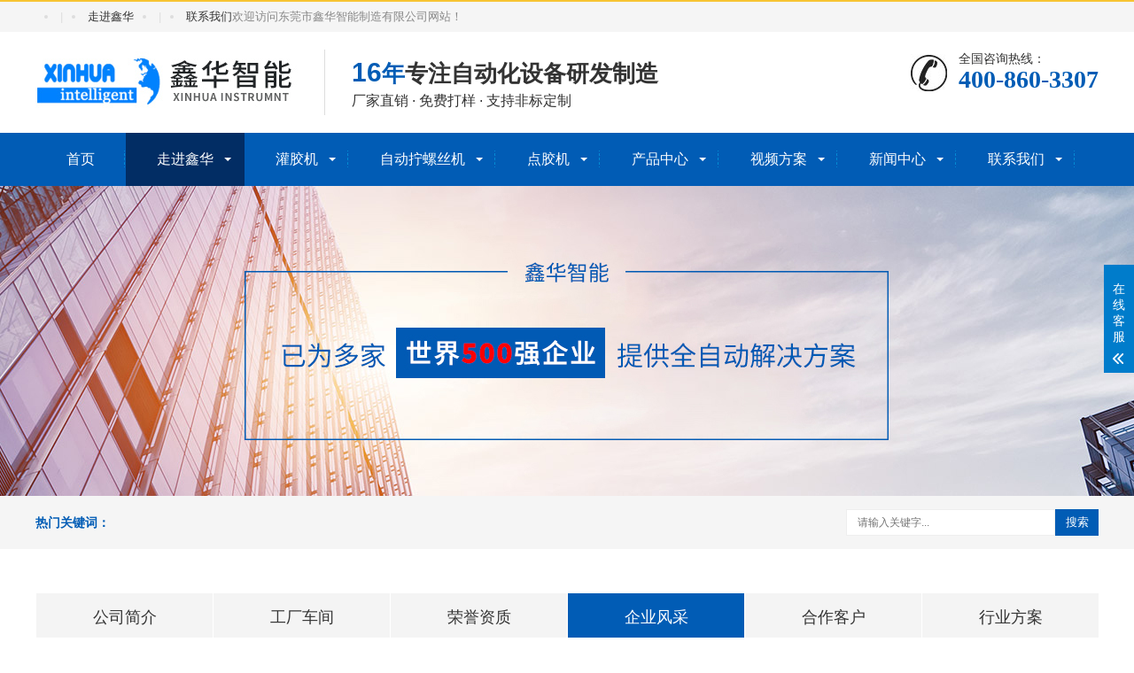

--- FILE ---
content_type: text/html; charset=utf-8
request_url: http://www.xinhuazn.com/list_15/
body_size: 4208
content:
<!DOCTYPE html>
<html lang="zh-CN">
<head>
<meta charset="UTF-8">
<meta http-equiv="X-UA-Compatible" content="IE=Edge">
<meta name="renderer" content="webkit|ie-comp|ie-stand" />
<meta name="viewport" content="width=device-width, initial-scale=1.0, maximum-scale=1.0, user-scalable=0">
<meta http-equiv="Cache-Control" content="no-transform"/> 
<meta name="applicable-device" content="pc,wap">
<meta name="MobileOptimized" content="width"/>
<meta name="HandheldFriendly" content="true"/>
<title></title>
<meta name="keywords" content="东莞鑫华智能点胶机,双液灌胶机,真空灌胶机,自动拧锁螺丝机,视觉点胶机" />
<meta name="description" content="东莞市鑫华智能制造有限公司15年专注研发生产在线点胶机,自动灌胶机,双液灌胶机,真空灌胶机,自动拧锁螺丝机,视觉点胶机,被广泛应用于新能源电池,移动通讯,数码电子器件,家电,等行业。鑫华制造的高品质设备，质量精良，设备稳定可靠，被众多500强企业采用，公司在东莞、苏州、越南三地设有运营分公司。" />
<link rel="stylesheet" href="/skin/css/animate.min.css">
<link rel="stylesheet" href="/skin/css/swiper.min.css">
<link rel="stylesheet" href="/skin/css/style.css">
<script src="/skin/js/jquery.min.js"></script>
<script src="/skin/js/swiper.min.js"></script>
<script src="/skin/js/js.js"></script>
</head>
<body>
<div class="header">
 <div class="topbar">
 <div class="container">
 <li class="pipe">|</li>
 <li><a href="/aboutus/" rel="nofollow">走进鑫华</a></li>
 <li class="pipe">|</li>
 <li><a href="/contact/" rel="nofollow">联系我们</a></li>
 <!--<li class="c"><a href="/sitemap.xml" target="_blank">网站地图</a></li>-->
 </ul>
 <span>欢迎访问东莞市鑫华智能制造有限公司网站！</span> </div>
 </div>
 <div class="container clearfix"> <a href="javascript:;" class="menu-btn"><span></span></a>
 <div class="logo img-center"><a href="/" title="东莞市鑫华智能制造有限公司"><img src="/skin/images/logo.jpg" alt="在线式锁螺丝机"></a></div>
 <div class="text"><strong><span><b style="font-size: 30px;">16</b>年</span>专注自动化设备研发制造</strong>厂家直销 · 免费打样 · 支持非标定制</div>
 <div class="tel">全国咨询热线：<div style="line-height:5px;"><strong>400-860-3307</strong><br/><strong></strong></div></div>
 </div>
 <div class="nav">
 <div class="container">
 <ul>
 <li ><a href="/">首页</a></li>
  
	<li class="dropdown active" class="dropdown"><i class="arr"></i>
	<a href="/aboutus/" target="_self">走进鑫华</a>
   <div class="dropdown-box">
   
	<p><a href="/pages_12/">公司简介</a></p>
	
	<p><a href="/list_13/">工厂车间</a></p>
	
	<p><a href="/list_14/">荣誉资质</a></p>
	
	<p><a href="/list_15/">企业风采</a></p>
	
	<p><a href="/list_18/">合作客户</a></p>
	
	<p><a href="/list_25/">行业方案</a></p>
	
	</div>
	
   </li>
	
	<li  class="dropdown"><i class="arr"></i>
	<a href="/pages_7/" target="_self">灌胶机</a>
   <div class="dropdown-box">
   
	</div>
	
   </li>
	
	<li  class="dropdown"><i class="arr"></i>
	<a href="/pages_17/" target="_self">自动拧螺丝机</a>
   <div class="dropdown-box">
   
	</div>
	
   </li>
	
	<li  class="dropdown"><i class="arr"></i>
	<a href="/pages_6/" target="_self">点胶机</a>
   <div class="dropdown-box">
   
	</div>
	
   </li>
	
	<li  class="dropdown"><i class="arr"></i>
	<a href="/product/" target="_self">产品中心</a>
   <div class="dropdown-box">
   
	<p><a href="/products_19/">自动点胶机系列</a></p>
	
	<p><a href="/products_20/">自动灌胶机系列</a></p>
	
	<p><a href="/products_21/">自动锁螺丝机系列</a></p>
	
	<p><a href="/products_39/">自动喷胶机</a></p>
	
	<p><a href="/products_40/">自动涂覆机</a></p>
	
	<p><a href="/products_22/">UV固化机系列</a></p>
	
	<p><a href="/products_23/">自动灌装机系列</a></p>
	
	</div>
	
   </li>
	
	<li  class="dropdown"><i class="arr"></i>
	<a href="/case/" target="_self">视频方案</a>
   <div class="dropdown-box">
   
	<p><a href="/list_24/">灌胶机视频</a></p>
	
	<p><a href="/list_36/">点胶机视频</a></p>
	
	<p><a href="/list_37/">锁螺丝机视频</a></p>
	
	<p><a href="/list_38/">焊锡机视频</a></p>
	
	</div>
	
   </li>
	
	<li  class="dropdown"><i class="arr"></i>
	<a href="/article/" target="_self">新闻中心</a>
   <div class="dropdown-box">
   
	<p><a href="/company/">公司动态</a></p>
	
	<p><a href="/industry/">行业动态</a></p>
	
	<p><a href="/news_16/">常见百科</a></p>
	
	</div>
	
   </li>
	
	<li  class="dropdown"><i class="arr"></i>
	<a href="/contact/" target="_self">联系我们</a>
   <div class="dropdown-box">
   
	<p><a href="/gbook/">在线留言</a></p>
	
	</div>
	
   </li>
	
  </ul>
 </div>
 </div>
</div>
<div class="banner-sub" style="background-image: url(/skin/images/nybanner.jpg);"></div>

<div class="yunu-sou" style="display: block">
 <div class="container clearfix">
 <div class="hot"> <strong>热门关键词：</strong> </div>
 <div class="hform">
<form action="/search/"  method="get">
 <input type="text" name="keyword" placeholder="请输入关键字...">
 <button type="submit">搜索</button>
 </form>
 </div>
 </div>
</div>
<div class="section">
 <div class="container">
 <div class="yunu-menu-inner clearfix"> 
<a href="/pages_12/" ><span>公司简介</span></a>
<a href="/list_13/" ><span>工厂车间</span></a>
<a href="/list_14/" ><span>荣誉资质</span></a>
<a href="/list_15/" class="active"><span>企业风采</span></a>
<a href="/list_18/" ><span>合作客户</span></a>
<a href="/list_25/" ><span>行业方案</span></a></div>
<div class="ct2-mn">
 <div class="section-title">企业风采</div>
 <ul class="list-2 clearfix">
 		
 <li> <a data-fancybox="gallery" href="/static/upload/image/20220811/1660207027922194.jpg" title="二楼会议室">
 <div class="img-center"><img src="/static/upload/image/20220811/1660207027922194.jpg" alt="二楼会议室"></div>
 </a> 二楼会议室</li>
 		
 <li> <a data-fancybox="gallery" href="/static/upload/image/20220811/1660206972299519.jpg" title="公司前台">
 <div class="img-center"><img src="/static/upload/image/20220811/1660206972299519.jpg" alt="公司前台"></div>
 </a> 公司前台</li>
 		
 <li> <a data-fancybox="gallery" href="/static/upload/image/20220811/1660206910200776.jpg" title="办公环境">
 <div class="img-center"><img src="/static/upload/image/20220811/1660206910200776.jpg" alt="办公环境"></div>
 </a> 办公环境</li>
 		
 <li> <a data-fancybox="gallery" href="/static/upload/image/20241129/1732851702738221.jpg" title="工程设计部">
 <div class="img-center"><img src="/static/upload/image/20241129/1732851702738221.jpg" alt="工程设计部"></div>
 </a> 工程设计部</li>
 		
 <li> <a data-fancybox="gallery" href="/static/upload/image/20211124/1637733733321366.jpg" title="市场部">
 <div class="img-center"><img src="/static/upload/image/20211124/1637733733321366.jpg" alt="市场部"></div>
 </a> 市场部</li>
 		
 <li> <a data-fancybox="gallery" href="/static/upload/image/20241129/1732851477966002.jpg" title="办公大楼">
 <div class="img-center"><img src="/static/upload/image/20241129/1732851477966002.jpg" alt="办公大楼"></div>
 </a> 办公大楼</li>
 		
 <li> <a data-fancybox="gallery" href="/static/upload/image/20211124/1637733241352317.jpg" title="外宾接待">
 <div class="img-center"><img src="/static/upload/image/20211124/1637733241352317.jpg" alt="外宾接待"></div>
 </a> 外宾接待</li>
 		
 <li> <a data-fancybox="gallery" href="/static/upload/image/20211124/1637733189933469.jpg" title="展会合影">
 <div class="img-center"><img src="/static/upload/image/20211124/1637733189933469.jpg" alt="展会合影"></div>
 </a> 展会合影</li>
 		
 <li> <a data-fancybox="gallery" href="/static/upload/image/20211124/1637732831276955.jpg" title="接待室">
 <div class="img-center"><img src="/static/upload/image/20211124/1637732831276955.jpg" alt="接待室"></div>
 </a> 接待室</li>
 		
 <li> <a data-fancybox="gallery" href="/static/upload/image/20241129/1732851659639289.jpg" title="一楼会议室">
 <div class="img-center"><img src="/static/upload/image/20241129/1732851659639289.jpg" alt="一楼会议室"></div>
 </a> 一楼会议室</li>
 		
 <li> <a data-fancybox="gallery" href="/static/upload/image/20211124/1637733034810603.jpg" title="证书墙">
 <div class="img-center"><img src="/static/upload/image/20211124/1637733034810603.jpg" alt="证书墙"></div>
 </a> 证书墙</li>
 		
 <li> <a data-fancybox="gallery" href="/static/upload/image/20211105/1636098780901911.jpg" title="办公室过道">
 <div class="img-center"><img src="/static/upload/image/20211105/1636098780901911.jpg" alt="办公室过道"></div>
 </a> 办公室过道</li>
 		
  </ul>
  
 </div>
</div>
</div>
<div class="footer-top">
 <div class="container clearfix">
  <span class="i1">免费样品试样</span><span class="i2">省内1个工作日上门</span><span class="i3">免费提供解决方案</span><span class="i4">节省成本、交货期准时</span><span class="i5">7×24小时售后支持</span></div>
 </div>
<div class="footer">
 <div class="container clearfix">
 <div class="footer-ewm" style="margin-left:20px;">
 <div class="img-center"><img src="/skin/images/douyin.jpg" alt="企业抖音号" /></div>
 <p>企业抖音号</p>
 </div>
 <div class="footer-ewm">
 <div class="img-center"><img src="/static/upload/image/20241105/1730781030419041.jpg" alt="联系点胶机厂家" /></div>
 <p>微信扫一扫</p>
 </div>
 
 <div class="footer-logo img-center"><img src="/skin/images/footlogo.jpg" /></div>
 <div class="footer-info">
 <p>东莞市鑫华智能制造有限公司 </p>
 <p>备案号： <a href="https://beian.miit.gov.cn/" rel="nofollow" target="_blank">粤ICP备13056504号</a></p>
<p>电话： 400-860-3307</p>
<p>邮箱：xinhua＠dgxy339.com </p>
<p>地址：广东省东莞市东城街道东城振兴路399-401号</p>
<p>{label:cnzz} &nbsp; &nbsp; </p>
 </div>
 </div>
 <div class="footer-link">
 <div class="container"> <a href="/">网站首页</a> <span>|</span><a href="/aboutus/" target="_self">走进鑫华</a> <span>|</span><a href="/pages_7/" target="_self">灌胶机</a> <span>|</span><a href="/pages_17/" target="_self">自动拧螺丝机</a> <span>|</span><a href="/pages_6/" target="_self">点胶机</a> <span>|</span><a href="/product/" target="_self">产品中心</a> <span>|</span><a href="/case/" target="_self">视频方案</a> <span>|</span><a href="/article/" target="_self">新闻中心</a> <span>|</span><a href="/contact/" target="_self">联系我们</a> 
 <span>|</span><a href="/sitemap.xml" target="_self">网站地图</a>
 </div>
 </div>
</div>

<!-- 客服 -->
<div class="kf">
 <div class="kt-top">在线客服 <span class="close"> <b></b> <b></b> </span> </div>
 <div class="con">
 <ul class="qq">
 <li> <a class="IM-item-link IM-qq" rel="nofollow" style="height:25px;" title="在线咨询真空灌胶机" target="_blank" href=""> <img border="0" src="http://cdn-for-hk.img-sys.com/skinp/modules/ModuleOnLineServiceGiant/images/qq.png" alt="点击这里咨询点胶机" align="absmiddle" onerror="$(this).hide();"> 客服1 </a> </li>
 <li> <a class="IM-item-link IM-ali" rel="nofollow" style="height:25px;" title="在线咨询视觉灌胶机" target="_blank" href="http://amos.alicdn.com/getcid.aw?v=2&amp;uid=&amp;site=cntaobao&amp;s=2&amp;groupid=0&amp;charset=utf-8"> <img border="0" src="https://amos.alicdn.com/online.aw?v=2&amp;uid=&amp;site=cntaobao&amp;s=2&amp;charset=utf-8" alt="点击这里咨询在线式锁螺丝机" align="absmiddle"> 客服2 </a> </li>
 </ul>
 <h5>联系方式</h5>
 <div class="contact">
 <p>热线电话</p>
 <p>400-860-3307</p>
 <p>上班时间</p>
 <p>周一到周五</p>
 <p>公司电话</p>
 <p>400-860-3307</p>
 </div>
 <h5 class="qr-icon">二维码</h5>
 <div class="qr"><img src="/static/upload/image/20241105/1730781030419041.jpg" alt="扫码咨询真空灌胶机" /> </div>
 </div>
 <div class="kf-side"> <b>在</b><b>线</b><b>客</b><b>服</b> <span class="arrow"></span> </div>
 <div class="backTop"></div>
</div>

<!--<div class="kefu">-->
<!-- <ul id="kefu">-->
<!-- <li class="kefu-qq">-->
<!-- <div class="kefu-main">-->
<!-- <div class="kefu-left"> <a class="online-contact-btn" href="http://wpa.qq.com/msgrd?v=3&amp;uin=&amp;site=qq&amp;menu=yes" target="_blank"> <i></i>-->
<!--  <p> QQ咨询 </p>-->
<!--  </a> </div>-->
<!-- <div class="kefu-right"></div>-->
<!-- </div>-->
<!-- </li>-->
<!-- <li class="kefu-tel">-->
<!-- <div class="kefu-tel-main">-->
<!-- <div class="kefu-left"> <i></i>-->
<!--  <p>联系电话 </p>-->
<!-- </div>-->
<!-- <div class="kefu-tel-right">400-860-3307</div>-->
<!-- </div>-->
<!-- </li>-->
<!-- <li class="kefu-liuyan">-->
<!-- <div class="kefu-main">-->
<!-- <div class="kefu-left"> <a href="/feedback/" title="在线留言"> <i></i>-->
<!--  <p> 在线留言 </p>-->
<!--  </a> </div>-->
<!-- <div class="kefu-right"></div>-->
<!-- </div>-->
<!-- </li>-->
<!-- <li class="kefu-weixin">-->
<!-- <div class="kefu-main">-->
<!-- <div class="kefu-left"> <i></i>-->
<!--  <p> 微信扫一扫 </p>-->
<!-- </div>-->
<!-- <div class="kefu-right"> </div>-->
<!-- <div class="kefu-weixin-pic"><img src="/skin/images/weixin.png" /></div>-->
<!-- </div>-->
<!-- </li>-->
<!-- <li class="kefu-ftop">-->
<!-- <div class="kefu-main">-->
<!-- <div class="kefu-left"> <a href="javascript:;"> <i></i>-->
<!--  <p>返回顶部</p>-->
<!--  </a> </div>-->
<!-- <div class="kefu-right"></div>-->
<!-- </div>-->
<!-- </li>-->
<!-- </ul>-->
<!--</div>-->

<div class="yunu-footer-fix">
 <ul class="clearfix">
 <li><a href="tel:400-860-3307" rel="nofollow"><i class="i1"></i>电话咨询</a></li>
 <li><a href="/product/" title="点胶机产品"><i class="i2"></i>产品中心</a></li>
 <li><a href="/article/" title="灌胶机新闻"><i class="i3"></i>新闻中心</a></li>
 <li><a href="/" title="鑫华智能"><i class="i4"></i>网站首页</a></li>
 </ul>
</div>


<!-- 百度商桥代码 -->
<script> var _hmt = _hmt || []; (function() {   var hm = document.createElement("script");   hm.src = "https://hm.baidu.com/hm.js?29991c596aaf02c1370c39b8b06be539";   var s = document.getElementsByTagName("script")[0];    s.parentNode.insertBefore(hm, s); })(); </script>
<link rel="stylesheet" href="/skin/css/jquery.fancybox.min.css">
<script src="/skin/js/jquery.fancybox.min.js"></script> 
<script>
 $('[data-fancybox="gallery"]').fancybox({
 buttons: ['close']
 });
</script>
</body>
</html>


--- FILE ---
content_type: text/html; charset=utf-8
request_url: http://www.xinhuazn.com/skin/js/jquery.min.js
body_size: 14314
content:
<!DOCTYPE html>
<html lang="zh-CN">
<head>
<meta charset="UTF-8">
<meta http-equiv="X-UA-Compatible" content="IE=edge,chrome=1"/>
<meta name="renderer" content="webkit|ie-comp|ie-stand" />
<meta name="viewport" content="width=device-width, initial-scale=1.0, maximum-scale=1.0, user-scalable=0">
<meta http-equiv="Cache-Control" content="no-transform"/> 
<meta name="applicable-device" content="pc">
<meta name="MobileOptimized" content="width"/>
<meta name="HandheldFriendly" content="true"/>
<title>鑫华智能，专业自动化设备制造厂家，助力中国制造产业升级！-东莞鑫华智能制造有限公司企业官网</title>
<meta name="keywords" content="东莞鑫华智能点胶机,双液灌胶机,真空灌胶机,自动拧锁螺丝机,视觉点胶机" />
<meta name="description" content="东莞市鑫华智能制造有限公司15年专注研发生产在线点胶机,自动灌胶机,双液灌胶机,真空灌胶机,自动拧锁螺丝机,视觉点胶机,被广泛应用于新能源电池,移动通讯,数码电子器件,家电,等行业。鑫华制造的高品质设备，质量精良，设备稳定可靠，被众多500强企业采用，公司在东莞、苏州、越南三地设有运营分公司。" />
<link rel="stylesheet" href="/skin/css/animate.min.css">
<link rel="stylesheet" href="/skin/css/swiper.min.css">
<link rel="stylesheet" href="/skin/css/style.css">
<script src="/skin/js/jquery.min.js"></script>
<script src="/skin/js/wow.min.js"></script>
<script src="/skin/js/swiper.min.js"></script>
<script src="/skin/js/js.js"></script>
        <!--HTML5视频播放器开始-->
<link rel="stylesheet" href="/video/css/ckin.css">
</head>
<body>
<div class="header">
 <div class="topbar">
 <div class="container">
 <li class="pipe">|</li>
 <li><a href="/aboutus/" rel="nofollow">走进鑫华</a></li>
 <li class="pipe">|</li>
 <li><a href="/contact/" rel="nofollow">联系我们</a></li>
 <!--<li class="c"><a href="/sitemap.xml" target="_blank">网站地图</a></li>-->
 </ul>
 <span>欢迎访问东莞市鑫华智能制造有限公司网站！</span> </div>
 </div>
 <div class="container clearfix"> <a href="javascript:;" class="menu-btn"><span></span></a>
 <div class="logo img-center"><a href="/" title="东莞市鑫华智能制造有限公司"><img src="/skin/images/logo.jpg" alt="在线式锁螺丝机"></a></div>
 <div class="text"><strong><span><b style="font-size: 30px;">16</b>年</span>专注自动化设备研发制造</strong>厂家直销 · 免费打样 · 支持非标定制</div>
 <div class="tel">全国咨询热线：<div style="line-height:5px;"><strong>400-860-3307</strong><br/><strong></strong></div></div>
 </div>
 <div class="nav">
 <div class="container">
 <ul>
 <li class="active"><a href="/">首页</a></li>
  
	<li  class="dropdown"><i class="arr"></i>
	<a href="/aboutus/" target="_self">走进鑫华</a>
   <div class="dropdown-box">
   
	<p><a href="/pages_12/">公司简介</a></p>
	
	<p><a href="/list_13/">工厂车间</a></p>
	
	<p><a href="/list_14/">荣誉资质</a></p>
	
	<p><a href="/list_15/">企业风采</a></p>
	
	<p><a href="/list_18/">合作客户</a></p>
	
	<p><a href="/list_25/">行业方案</a></p>
	
	</div>
	
   </li>
	
	<li  class="dropdown"><i class="arr"></i>
	<a href="/pages_7/" target="_self">灌胶机</a>
   <div class="dropdown-box">
   
	</div>
	
   </li>
	
	<li  class="dropdown"><i class="arr"></i>
	<a href="/pages_17/" target="_self">自动拧螺丝机</a>
   <div class="dropdown-box">
   
	</div>
	
   </li>
	
	<li  class="dropdown"><i class="arr"></i>
	<a href="/pages_6/" target="_self">点胶机</a>
   <div class="dropdown-box">
   
	</div>
	
   </li>
	
	<li  class="dropdown"><i class="arr"></i>
	<a href="/product/" target="_self">产品中心</a>
   <div class="dropdown-box">
   
	<p><a href="/products_19/">自动点胶机系列</a></p>
	
	<p><a href="/products_20/">自动灌胶机系列</a></p>
	
	<p><a href="/products_21/">自动锁螺丝机系列</a></p>
	
	<p><a href="/products_39/">自动喷胶机</a></p>
	
	<p><a href="/products_40/">自动涂覆机</a></p>
	
	<p><a href="/products_22/">UV固化机系列</a></p>
	
	<p><a href="/products_23/">自动灌装机系列</a></p>
	
	</div>
	
   </li>
	
	<li  class="dropdown"><i class="arr"></i>
	<a href="/case/" target="_self">视频方案</a>
   <div class="dropdown-box">
   
	<p><a href="/list_24/">灌胶机视频</a></p>
	
	<p><a href="/list_36/">点胶机视频</a></p>
	
	<p><a href="/list_37/">锁螺丝机视频</a></p>
	
	<p><a href="/list_38/">焊锡机视频</a></p>
	
	</div>
	
   </li>
	
	<li  class="dropdown"><i class="arr"></i>
	<a href="/article/" target="_self">新闻中心</a>
   <div class="dropdown-box">
   
	<p><a href="/company/">公司动态</a></p>
	
	<p><a href="/industry/">行业动态</a></p>
	
	<p><a href="/news_16/">常见百科</a></p>
	
	</div>
	
   </li>
	
	<li  class="dropdown"><i class="arr"></i>
	<a href="/contact/" target="_self">联系我们</a>
   <div class="dropdown-box">
   
	<p><a href="/gbook/">在线留言</a></p>
	
	</div>
	
   </li>
	
  </ul>
 </div>
 </div>
</div>

<div class="swiper-container banner">
 <div class="swiper-wrapper">
 	
 <div class="swiper-slide" style="background-image: url(/static/upload/image/20250729/1753758510537118.jpg);"><a href="http://www.xinhuazn.com/pages_6/" title="mini led 点胶机"></a></div>
 	
 <div class="swiper-slide" style="background-image: url(/skin/images/ee0bdf4825212e014e19639d1e13782d.jpg);"><a href="http://www.xinhuazn.com/pages_6/" title="视觉点胶机定制厂家价格,鑫华智能"></a></div>
 	
 <div class="swiper-slide" style="background-image: url(/static/upload/image/20250729/1753758529612668.jpg);"><a href="http://www.xinhuazn.com/pages_6/" title="真空点胶机"></a></div>
 	
 <div class="swiper-slide" style="background-image: url(/skin/images/banner4.jpg);"><a href="http://www.xinhuazn.com/product/" title="新能源FPC自动化点胶线定制厂家价格,鑫华智能"></a></div>
 	
 <div class="swiper-slide" style="background-image: url(/skin/images/9111b83a13259bb6a3eb993942097bef.jpg);"><a href="http://www.xinhuazn.com/pages_17/" title="自动拧螺丝机定制厂家价格,鑫华智能"></a></div>
        		
 </div>
 <div class="swiper-pagination"></div>
</div>
<div class="yunu-sou" style="display: block">
 <div class="container clearfix">
 <div class="hot"> <strong>热门关键词：</strong>  </div>
 <div class="hform">
 <form action="/search/"  method="get">
 <input type="text" name="keyword" placeholder="请输入关键字...">
 <button type="submit">搜索</button>
 </form>
 </div>
 </div>
</div>
  
  <div class="yinz"> 
 <div class="content container"> 
  <div class="yinz1"> 
   <h3>品牌视频<em>16+年专注自动化设备研发生产厂家</em><span>
 <!--HTML5视频播放器开始-->
<section class="demo-section demo-section--light" id="demo">
	<div class="container1">
		<video poster="/static/upload/image/20211026/1635204160718503.jpg" src="https://cloud.video.taobao.com/play/u/955183321/p/2/e/6/t/1/507030805195.mp4" data-ckin="default" data-overlay="1" data-title=""></video>
	</div>
</section>

  <!--HTML5视频播放器结束--> 
     
     </span></h3> 
   <dl> 
    <dt>
      鑫华智能 · 专注高端定制 
     <em>研发/生产/销售/服务于一体的自动化设备厂家</em> 
    </dt> 
    <dd> 
     <p>公司拥有一支高效研发团队，可应对多元化产品的定制需求，为客户提供更高品质的产品与更优的节能方案。我们始终视产品品质为生命线，从设计源头控制，对每一个工艺制作流程制定严格的技术标准。</p> 
     <em><a href="javascript:void(0);" target="_blank" title="自动拧螺丝机"><img alt="双液灌胶机" src="/static/upload/image/20241023/1729647128558186.jpg" title="AB灌胶机"></a></em> 
     <p><b>鑫华智能成立至今已快速成长为自动化设备领域引领者，先后在浙江、江苏、安徽、青岛等地成立分公司，产品设备深受海内外客户的青睐！</b></p> 
    </dd> 
   </dl> 
  </div> 
  <!--data-perc="23"--> 
  <ul class="ibrand-num"> 
   <li data-perc="6300"><span><em class="num">26000</em>（m²）</span>独立厂房</li> 
   <li data-perc="67"><span><em class="num">280+</em>（人）</span>企业员工</li> 
   <li data-perc="10"><span><em class="num">16</em>（年）</span>自动化设备研发经验</li> 
   <li data-perc="23"><span><em class="num">25</em>（道）</span>严苛测验/测试程序</li> 
  </ul> 
 </div> 
</div>
  
  
  <div class="g-yinz"> 
 <dl class="clearfix"> 
  <dt> 
   <h3>品牌视频<em>16+年专注自动化设备研发生产厂家</em></h3> 

       <!--HTML5视频播放器开始-->

<section class="demo-section demo-section--light" id="demo">
	<div class="container1">
		<video poster="/static/upload/image/20211026/1635204160718503.jpg" src="https://cloud.video.taobao.com/play/u/955183321/p/2/e/6/t/1/507030805195.mp4" data-ckin="default" data-overlay="1" data-title=""></video>
	</div>
</section>

  <!--HTML5视频播放器结束--> 

  </dt> 
  <dd> 
   <h3>鑫华智能 · 专注高端定制<em>研发/生产/销售/服务于一体的自动化设备厂家</em></h3> 
   <p>公司拥有一支高效研发团队，可应对多元化产品的定制需求，为客户提供更高品质的产品与更优的节能方案。我们始终视产品品质为生命线，从设计源头控制，对每一个工艺制作流程制定严格的技术标准。</p> 
   <p>鑫华智能成立至今已快速成长为自动化设备领域引领者，先后在浙江、江苏、安徽、青岛等地成立分公司，产品设备深受海内外客户的青睐！</p> 
  </dd> 
 </dl> 
 <ul class="clearfix"> 
  <li><span>26000<em>（m²）</em></span>独立厂房</li> 
  <li><span>280+<em>（人）</em></span>企业员工</li> 
  <li><span>16<em>（年）</em></span>自动化设备研发经验</li> 
  <li><span>25<em>（道）</em></span>严苛检验/测试程序</li> 
 </ul> 
</div>
  
  <style>
  .yinz{ height:800px; padding-top:100px; overflow:hidden; background:url(/skin/images/yinz_bg.jpg) no-repeat center top;}
.yinz1{ height:565px; overflow:hidden; background:#f5f5f5;}
.yinz dl{ width:402px; float:left; padding:25px 0 0 50px;}
.yinz dt{ font:32px "Microsoft YaHei"; color:#0a0f12; margin-bottom:28px;}
.yinz dd {margin-left: 0;}
.yinz dt em{ display:block; height:40px; background:#1e5db0; font:15px "Microsoft YaHei"; line-height:40px; margin-top:20px; text-align:center; color:#fff;}
.yinz dd p{ font:15px "Microsoft YaHei"; line-height:24px; color:#565656;}
.yinz dd em{ display:block; width:402px; height:153px; margin:20px 0;}
.yinz dd em img{display:block; height:153px;}
.yinz h3{ width:616px; background:#1e5db0; padding:0px 43px 0; height:500px; float:left; font:30px "Microsoft YaHei"; line-height:75px; color:#fff;}
.yinz h3 em{ float:right; font:18px "Microsoft YaHei"; text-transform:uppercase; line-height:75px;}
.yinz h3 span{ display:block; width:616px; height:375px;}
.yinz h3 span img{ display:block;width:616px; height:375px;}
.yinz ul{ margin-top:50px; height:160px; position:relative;}
.yinz ul:before{ content:""; position:absolute; top:5%; left:0; width:1px; height:52%; background:#e3e3e3;}
.yinz li{ width:300px; float:left; height:160px; text-align:center; font:20px "Microsoft YaHei"; color:#5a5c5d; position:relative;}
.yinz li span{ display:block; font:24px "Microsoft YaHei"; color:#0a0f12; padding-bottom:8px;}
.yinz li span em{color:#1e5db0; font:48px Arial; font-weight:bold;}
.yinz li:before{ content:""; position:absolute; top:5%; right:0; width:1px; height:52%; background:#e3e3e3;}

.g-yinz{ margin:1.5rem 0 0 0;display:none;}
.g-yinz dl{ width:93.75%; margin:0 auto; overflow:hidden; background:#f0f0f0;}
.g-yinz dt{ background:#1c59ac; padding:0.2rem 5% 0.1rem;}
.g-yinz dt h3{ font-size:1.1rem; color:#fff; margin-bottom:0.6rem;}
.g-yinz dt h3 em{ display:block; float:right; font-size:0.8rem; line-height:1.8rem;}
.g-yinz dt span img{ display:block; width:100%;}
.g-yinz dd{ padding:0.1rem 3%;margin-left: 0px;}
.g-yinz dd h3{ font-size:1.2rem; color:#0a0f12;}
.g-yinz dd h3 em{ display:block; background:#1c59ac; color:#fff; height:2rem; text-align:center; font-size:0.8rem; line-height:2rem; margin-top:0.6rem;padding: 0 10px;}
.g-yinz dd p{ font-size:0.9rem; line-height:1.3rem; color:#676767; padding:1rem 0 0.5rem;}
.g-yinz ul{ background:url(/skin/images/yinz_bg.jpg) no-repeat center top; background-size:100% auto; padding:0.5rem 3.125% 3.5rem; margin-top:1.6rem;}
.g-yinz li{ width:50%; float:left; margin:1rem 0; text-align:center; font-size:1rem; color:#5b5c5d; border-left:1px solid #e3e3e3; box-sizing:border-box; position:relative;}
.g-yinz li:nth-child(2n):before{ content:""; position:absolute; top:0; right:0; width:1px; height:100%; background:#e3e3e3;}
.g-yinz li span{ display:block; font-size:1.5rem; font-family: Arial; color:#1e5db0; font-weight:bold;}
.g-yinz li span em{ font-size:1.2rem; color:#0a0f12; font-family:"Microsoft YaHei"; font-weight:normal;}

    @media screen and (max-width: 767px){
      .yinz{display:none;}
      .g-yinz{display:block;}
    }
  </style>
  

<div class="section">
 <div class="container clearfix">
 <div class="section-title wow fadeInUp"><small>现货销售 库存齐全 非标定制</small>鑫华智能 · 产品展示</div>
 <!--<div class="in-prd-cate wow fadeInUp">
  
			<dl>
 <dt><a href="/"></a></dt>
 <dd>
  <ul>
   {pboot:nav num=15 parent=0}
   <li><a href="/products_19/">自动点胶机系列</a></li>
   
			<dl>
 <dt><a href="/"></a></dt>
 <dd>
  <ul>
   {pboot:nav num=15 parent=0}
   <li><a href="/products_20/">自动灌胶机系列</a></li>
   
			<dl>
 <dt><a href="/"></a></dt>
 <dd>
  <ul>
   {pboot:nav num=15 parent=0}
   <li><a href="/products_21/">自动锁螺丝机系列</a></li>
   
			<dl>
 <dt><a href="/"></a></dt>
 <dd>
  <ul>
   {pboot:nav num=15 parent=0}
   <li><a href="/products_39/">自动喷胶机</a></li>
   
			<dl>
 <dt><a href="/"></a></dt>
 <dd>
  <ul>
   {pboot:nav num=15 parent=0}
   <li><a href="/products_40/">自动涂覆机</a></li>
   
			<dl>
 <dt><a href="/"></a></dt>
 <dd>
  <ul>
   {pboot:nav num=15 parent=0}
   <li><a href="/products_22/">UV固化机系列</a></li>
   
			<dl>
 <dt><a href="/"></a></dt>
 <dd>
  <ul>
   {pboot:nav num=15 parent=0}
   <li><a href="/products_23/">自动灌装机系列</a></li>
     
  </ul>
 </dd>
 </dl>
	 {/pboot:nav}
  </div>-->
		 <div class="yunu-menu-inner clearfix"> 
<a href="/products_19/"  ><span>自动点胶机系列</span></a>
<a href="/products_20/"  ><span>自动灌胶机系列</span></a>
<a href="/products_21/"  ><span>自动锁螺丝机系列</span></a>
<a href="/products_39/"  ><span>自动喷胶机</span></a>
<a href="/products_40/"  ><span>自动涂覆机</span></a>
<a href="/products_22/"  ><span>UV固化机系列</span></a>
<a href="/products_23/"  ><span>自动灌装机系列</span></a></div>
 <div class="in-prd-con wow fadeInUp">
 <ul class="sylist-1 clearfix">
 		
 <li>
  <div class="wrap"> <a href="/82.html" title="在线式灌胶机_双液灌胶机_AB灌胶机_鑫华智能" class="img-cover"><span style="background-image: url(/uploads/210912/1-210912141102Z0.jpg);"></span></a>
  <div class="text">
  <h4><a href="/82.html" title="在线式灌胶机_双液灌胶机_AB灌胶机_鑫华智能">在线式双液灌胶机</a></h4>
  <p> <a href="" target="_blank" class="bt" title="咨询双液灌胶机价格" rel="nofollow">立即咨询</a> <a href="/82.html" title="查看AB灌胶机" class="bt" rel="nofollow">查看详情</a> </p>
  </div>
  </div>
 </li>
 		
 <li>
  <div class="wrap"> <a href="/80.html" title="在线式灌胶机_AB灌胶机_灌胶机厂家_鑫华智能" class="img-cover"><span style="background-image: url(/uploads/allimg/210912/1-210912134S10-L.jpg);"></span></a>
  <div class="text">
  <h4><a href="/80.html" title="在线式灌胶机_AB灌胶机_灌胶机厂家_鑫华智能">三轴双液自动灌胶机</a></h4>
  <p> <a href="" target="_blank" class="bt" title="咨询双液灌胶机价格" rel="nofollow">立即咨询</a> <a href="/80.html" title="查看AB灌胶机" class="bt" rel="nofollow">查看详情</a> </p>
  </div>
  </div>
 </li>
 		
 <li>
  <div class="wrap"> <a href="/396.html" title="Micro/Mini LED点胶机" class="img-cover"><span style="background-image: url(/static/upload/image/20250104/1735970072122633.jpg);"></span></a>
  <div class="text">
  <h4><a href="/396.html" title="Micro/Mini LED点胶机">Micro/Mini LED点胶机</a></h4>
  <p> <a href="" target="_blank" class="bt" title="咨询双液灌胶机价格" rel="nofollow">立即咨询</a> <a href="/396.html" title="查看AB灌胶机" class="bt" rel="nofollow">查看详情</a> </p>
  </div>
  </div>
 </li>
 		
 <li>
  <div class="wrap"> <a href="/79.html" title="半自动双液灌胶机_灌胶机厂家_灌胶机价格_鑫华智能" class="img-cover"><span style="background-image: url(/uploads/allimg/210912/1-210912134J10-L.jpg);"></span></a>
  <div class="text">
  <h4><a href="/79.html" title="半自动双液灌胶机_灌胶机厂家_灌胶机价格_鑫华智能">半自动双液灌胶机</a></h4>
  <p> <a href="" target="_blank" class="bt" title="咨询双液灌胶机价格" rel="nofollow">立即咨询</a> <a href="/79.html" title="查看AB灌胶机" class="bt" rel="nofollow">查看详情</a> </p>
  </div>
  </div>
 </li>
 		
 <li>
  <div class="wrap"> <a href="/83.html" title="" class="img-cover"><span style="background-image: url(/uploads/allimg/210912/1-2109121350230-L.jpg);"></span></a>
  <div class="text">
  <h4><a href="/83.html" title="">XY-5GAL五加仑压盘式供胶泵</a></h4>
  <p> <a href="" target="_blank" class="bt" title="咨询双液灌胶机价格" rel="nofollow">立即咨询</a> <a href="/83.html" title="查看AB灌胶机" class="bt" rel="nofollow">查看详情</a> </p>
  </div>
  </div>
 </li>
 		
 <li>
  <div class="wrap"> <a href="/319.html" title="在线式真空灌胶机" class="img-cover"><span style="background-image: url(/static/upload/image/20220813/1660379683574267.jpg);"></span></a>
  <div class="text">
  <h4><a href="/319.html" title="在线式真空灌胶机">在线式真空灌胶机</a></h4>
  <p> <a href="" target="_blank" class="bt" title="咨询双液灌胶机价格" rel="nofollow">立即咨询</a> <a href="/319.html" title="查看AB灌胶机" class="bt" rel="nofollow">查看详情</a> </p>
  </div>
  </div>
 </li>
 		
 <li>
  <div class="wrap"> <a href="/89.html" title="在线式自动拧螺丝机,转盘式自动拧螺丝机.坐标式自动拧螺丝机" class="img-cover"><span style="background-image: url(/uploads/allimg/210912/1-2109121356000-L.jpg);"></span></a>
  <div class="text">
  <h4><a href="/89.html" title="在线式自动拧螺丝机,转盘式自动拧螺丝机.坐标式自动拧螺丝机">在线式自动锁螺丝机</a></h4>
  <p> <a href="" target="_blank" class="bt" title="咨询双液灌胶机价格" rel="nofollow">立即咨询</a> <a href="/89.html" title="查看AB灌胶机" class="bt" rel="nofollow">查看详情</a> </p>
  </div>
  </div>
 </li>
 		
 <li>
  <div class="wrap"> <a href="/97.html" title="在线式锁螺丝机_自动打螺丝机_自动化锁螺丝机厂家" class="img-cover"><span style="background-image: url(/uploads/allimg/210912/1-2109121402300-L.jpg);"></span></a>
  <div class="text">
  <h4><a href="/97.html" title="在线式锁螺丝机_自动打螺丝机_自动化锁螺丝机厂家">XY-SC440R四轴旋转自动锁螺丝机</a></h4>
  <p> <a href="" target="_blank" class="bt" title="咨询双液灌胶机价格" rel="nofollow">立即咨询</a> <a href="/97.html" title="查看AB灌胶机" class="bt" rel="nofollow">查看详情</a> </p>
  </div>
  </div>
 </li>
 		  
 </ul>
 </div>
 </div>
</div>
 <div class="section bg1" style="padding-bottom:0px;">
 <div class="container">
 <div class="section-title wow fadeInUp">用心做产品 · 品质有保障<small>鑫华-为您提供放心的产品及服务</small></div>
 <div class="indexzx"><a href="" target="_blank" title="自动锁螺丝机" rel="nofollow">立即咨询</a></div>
 <ul class="in-jjfa clearfix">
   
  <li class="wow fadeInUp"> <a title="双液灌胶机,自动拧螺丝机,视觉点胶机,">
 <div class="img-cover"><span><img src="/skin/images/fa3.jpg" alt="AB点胶机"></span>
  <p>支持非标定制</p>
 </div>
 </a> </li>
  
  <li class="wow fadeInUp"> <a title="AB灌胶机,双液灌胶机,自动锁螺丝机">
 <div class="img-cover"><span><img src="/skin/images/fa2.jpg" alt="自动拧螺丝机"></span>
  <p>进口配件做工精细</p>
 </div>
 </a> </li>
  
  <li class="wow fadeInUp"> <a title="双液灌胶机,AB灌胶机,自动锁螺丝机,">
 <div class="img-cover"><span><img src="/skin/images/fa1.jpg" alt="自动锁螺丝机"></span>
  <p>全面检测出货</p>
 </div>
 </a> </li>
  
  <li class="wow fadeInUp"> <a title="无忧售后服务">
 <div class="img-cover"><span><img src="/skin/images/fa4.jpg" alt="视觉点胶机"></span>
  <p>无忧售后服务</p>
 </div>
 </a> </li>
   
 
 </ul>
 </div>
</div>
<div class="section">
 <div class="container clearfix">
<div class="i_box3" id="ibox3">
 <div class="center">
 <div class="box3_pic"> <img src="/skin/images/xia.png" alt="自动锁螺丝机"> </div>
 <div class="i_box3_content clearfix" id="ibox3cont">
 
   <div class="box3_tit wow fadeInUp">
  <p><i>12年</i>专注于自动化设备<span>自主研发</span></p>
  <small>XINHUA</small> <em>多轴自动点胶机、灌胶机、锁螺丝机、多关节机械手的硏发、生产与销售的高新技术企业</em> </div>
 <div class="box3_list clearfix">
   
   <div class="item wow fadeInUp">
  <div class="pic fl"> <img src="/skin/images/ys1.jpg" alt="自动拧螺丝机"> </div>
  <div class="text fr">
  <div class="text_tit"> <em>01</em>
  <p> <strong>强劲的功能、称心的回报</strong> <i>与华为，格力，宁德时代，大疆等知名品牌合作</i> </p>
  </div>
  <div class="text_text">
				 <span>采用模具冲压成型，确保机台精度，坚固耐用。</span>
				 <span>机台提高生产效率，减少人为疏失，降低生产成本；可代替传统人工作业，节省成本。</span>
				 <p>全国服务热线：<i>400-860-3307</i></p>
  </div>
  </div>
  <div class="mpic"> <img src="/skin/images/ys1.png" alt="视觉点胶机"> </div>
  </div>
   
    
  <div class="item item2 wow fadeInUp">
		 <div class="pic fr">
			<img src="/skin/images/ys2.jpg" alt="AB点胶机">
  </div>
  <div class="text fl">
  <div class="text_tit"> <em>02</em>
  <p> <strong>强大的自主研发能力</strong> <i>产品质量控制是企业管理的生命，公司拥有10个系列160余个品种</i> </p>
  </div>
  <div class="text_text"> <span>拥有资深的专业软硬件开发工程师，技术力量雄厚。</span>
			 <span>强大的自主研发能力及严格的品质监管体系。</span>
			 
  <p>全国服务热线：<i>400-860-3307</i></p>
  </div>
  </div>
  </div>
   
    
  <div class="item wow fadeInUp">
  <div class="pic fl"> <img src="/skin/images/ys3.png" alt="双液灌胶机"> </div>
  <div class="text fr">
  <div class="text_tit"> <em>03</em>
  <p> <strong>优良的设备</strong> <i>客户至上、细心服务、快速保障、恪守承诺，满足国内外客户的需要</i> </p>
  </div>
  <div class="text_text"> <span>设备采用了优良配件组装以及各种优良的质量检测工具，保证了仪器的工作稳定性和使用寿命。</span>
			 <span>可以根据客户的要求，拟定全套的点胶方案</span>
  <p>全国服务热线：<i>400-860-3307</i></p>
  </div>
  </div>
  <div class="mpic"> <img src="/skin/images/ys2.png" alt="自动拧螺丝机"> </div>
  </div>
   
   
 </div>
 </div>
 </div>
 </div>
 </div>
 </div>


 <div class="fangan">
 <div class="container">
   
 <p class="wow fadeInUp">
  更多行业应用，可咨询客服了解</p>
 <h3 class="wow fadeInUp">
  <a><b>鑫华自动化设备</b> 兼容各品牌行业</a></h3>

			<p></p>
 <ul class="wow fadeInUp">
  
    
   <li>
   <img alt="自动拧螺丝机" src="/skin/images/lstp/20151130112526_46668.jpg"><em>01</em><a title="自动锁螺丝机" class="fangan_a1">新能源行业</a><a title=""></a></li>
      
   <li>
   <img alt="AB灌胶机" src="/skin/images/lstp/20151130105849_67737.jpg"><em>02</em><a title="双液灌胶机" class="fangan_a1">电脑及周边行业</a><a title=""></a></li>
      
   <li>
   <img alt="AB点胶机" src="/skin/images/lstp/20151130112325_57845.jpg"><em>03</em><a title="视觉点胶机" class="fangan_a1">光电（LED）通讯行业</a><a title=""></a></li>
      
   <li>
   <img alt="自动锁螺丝机" src="/skin/images/lstp/20151130104519_85951.jpg"><em>04</em><a title="自动拧螺丝机" class="fangan_a1">汽车配件行业</a><a title=""></a></li>
      
   <li>
   <img alt="双液灌胶机" src="/skin/images/lstp/20151130110322_85059.jpg"><em>05</em><a title="AB灌胶机" class="fangan_a1">玩具塑胶木制品行业</a><a title=""></a></li>
      
   <li>
   <img alt="视觉点胶机" src="/skin/images/lstp/20151130110025_49755.jpg"><em>06</em><a title="AB点胶机" class="fangan_a1">五金机电行业</a><a title=""></a></li>
      
   <li>
   <img alt="自动拧螺丝机" src="/skin/images/lstp/20151112115537_87165.jpg"><em>07</em><a title="自动锁螺丝机" class="fangan_a1">小家电电器行业</a><a title=""></a></li>
      
   <li>
   <img alt="双液灌胶机" src="/skin/images/lstp/20151130114238_48867.jpg"><em>08</em><a title="AB灌胶机" class="fangan_a1">仪表端子排插行业</a><a title=""></a></li>
      
   
  
 </ul>
 </div>
</div>

<div class="section bg2">
 <div class="container">
 <div class="section-title wow fadeInUp">六大服务 品质保证<small>SIX SERVICES QUALITY ASSURANCE</small></div>
 <ul class="in-rz clearfix wow fadeInUp">
 <li>
 <div class="wrap">
  <div class="inner">
  <p>终身免费<br/>技术咨询</p>
  </div>
 </div>
 </li>
 <li>
 <div class="wrap">
  <div class="inner">
  <p>上门/视频免费安装培训</p>
  </div>
 </div>
 </li>
 <li>
 <div class="wrap">
  <div class="inner">
  <p>技术团队对一技术指导</p>
  </div>
 </div>
 </li>
 <li>
 <div class="wrap">
  <div class="inner">
  <p>实力工厂<br/>售后无忧</p>
  </div>
 </div>
 </li>
 <li>
 <div class="wrap">
  <div class="inner">
  <p>免费定制<br/>解决方案</p>
  </div>
 </div>
 </li>
 <li>
 <div class="wrap">
  <div class="inner">
  <p>非标定制<br/>免费打样</p>
  </div>
 </div>
 </li>
 </ul>
 <div class="in-rz-tel wow fadeInUp">
 <p>立即向鑫华智能进行咨询了解：<strong>400-860-3307</strong></p>
 <a href="http://wpa.qq.com/msgrd?v=3&amp;uin=&amp;site=qq&amp;menu=yes" rel="nofollow" target="_blank" class="btn" title="视觉点胶机">在线咨询</a> </div>
 </div>
</div>

<div class="section">
 <div class="container clearfix">
 <div class="section-title wow fadeInUp">合作伙伴<small>感谢以下客户对鑫华智能的支持与信赖</small></div>

 <div class="in-prd-con wow fadeInUp">
 <ul class="list-hz clearfix">
 		
 <li><a href="/161.html" title="华为" class="img-cover"><img src="/uploads/allimg/210910/1-210910105I20-L.jpg" /></span></a></li>
 		
 <li><a href="/160.html" title="格力" class="img-cover"><img src="/uploads/allimg/210910/1-210910105H00-L.jpg" /></span></a></li>
 		
 <li><a href="/159.html" title="中国航天" class="img-cover"><img src="/uploads/allimg/210910/1-210910105F80-L.jpg" /></span></a></li>
 		
 <li><a href="/158.html" title="宁德时代" class="img-cover"><img src="/uploads/allimg/210910/1-210910105A40-L.jpg" /></span></a></li>
 		
 <li><a href="/157.html" title="长虹" class="img-cover"><img src="/uploads/allimg/210910/1-2109101056400-L.jpg" /></span></a></li>
 		
 <li><a href="/156.html" title="格兰仕" class="img-cover"><img src="/uploads/allimg/210910/1-2109101056250-L.jpg" /></span></a></li>
 		
 <li><a href="/155.html" title="大疆" class="img-cover"><img src="/uploads/allimg/210910/1-2109101056070-L.jpg" /></span></a></li>
 		
 <li><a href="/154.html" title="比亚迪" class="img-cover"><img src="/uploads/allimg/210910/1-2109101055540-L.jpg" /></span></a></li>
 		
 <li><a href="/153.html" title="海信" class="img-cover"><img src="/uploads/allimg/210910/1-2109101055410-L.jpg" /></span></a></li>
 		
 <li><a href="/152.html" title="华帝" class="img-cover"><img src="/uploads/allimg/210910/1-2109101055260-L.jpg" /></span></a></li>
 		  
 </ul>
 </div>
 </div>
</div>

<div class="section bg3">
 <div class="container">
 <div class="section-title wow fadeInUp"><small>鑫华智能 一 您身边的自动化设备专家</small>客户利益最大化是我们的追求</div>
 <dl class="in-about clearfix wow fadeInUp">
 <dt class="img-center"><img src="/static/upload/image/20241019/1729324275596091.jpg" alt=""></dt>
 <dd>
 <h4>东莞市鑫华智能制造有限公司<small>Dongguan Xinhua Intelligent Manufacturing Co. Ltd.</small></h4>
 <p>东莞市鑫华智能制造有限公司成立于2010年，位于国际制造业名城——广东省东莞市，是一家专业致力于多轴自动点胶机、自动点锡机、双液灌胶机、灌胶机、锁螺丝机、UV固化炉、智能货架的研发、生产与销售的高新技术企业，公司制造的产品广泛应用于新能源、3C电子、半导体、医疗、照明、塑胶五金等领域。 公司面积26··· ...</p> <a href="/aboutus/" title="AB点胶机" class="more" rel="nofollow">查看更多</a> </dd>
 </dl>
 </div>
</div>
<div class="section">
 <div class="container">
 <div class="in-news clearfix">

	 <div class="item wow fadeInUp">
 <div class="tit"> <a href="/company/" class="more" title="[list:ext_titalt]">more +</a> 公司动态 <small>/ Dynamic</small> </div>
 <div class="img-center" style="height:180px;">		<a href="/412.html" title="国家专精特新企业以核心技术破解 "卡脖子" 难题，赋能多领域产业升级"><img src="/static/upload/image/20251021/1761036275181196.jpg" onerror="javascript:this.src='/skin/images/nopic.jpg';" alt=""></a></div>
 <div class="list">
  <ul>
  		
  <li><a href="/412.html" title="国家专精特新企业以核心技术破解 "卡脖子" 难题，赋能多领域产业升级">政策红利加持国产替代提速 鑫华智能高精度点胶机领跑高端智造赛道</a></li>
  		
  <li><a href="/411.html" title="">国庆节及中秋节放假通知</a></li>
  		
  <li><a href="/410.html" title="自动化锁螺丝设备">两位印度客户来访公司考察自动化锁螺丝的设备</a></li>
  		
  <li><a href="/408.html" title="专精特新企业东莞市鑫华智能制造有限公司">东莞市鑫华智能制造有限公司荣获“专精特新”企业称号</a></li>
  		
  <li><a href="/406.html" title="">鑫华智能点胶机厂家祝您：端午安康(附放假通知)</a></li>
  		
  </ul>
  <a href="/company/" class="btn" rel="nofollow">查看更多</a> </div>
 </div>
 <div class="item wow fadeInUp">
 <div class="tit"> <a href="/industry/" class="more">more +</a> 行业动态 <small>/ Trade alerts</small> </div>
 <div class="img-center" style="height:180px;">		<a href="/414.html" title="LED 显示封装工艺迈向高精度与智能化新时代"><img src="/static/upload/image/20251030/1761787468293634.jpg" onerror="javascript:this.src='/skin/images/nopic.jpg';" alt=""></a></div>
 <div class="list">
  <ul>
  		
  <li><a href="/414.html" title="LED 显示封装工艺迈向高精度与智能化新时代">技术迭代驱动产业升级：LED 显示封装工艺迈向高精度与智能化新时代</a></li>
  		
  <li><a href="/388.html" title="选购自动点胶机时需要注意的几个要点">选购自动点胶机时需要注意的几个要点</a></li>
  		
  <li><a href="/387.html" title="鑫华智能全景视觉点胶机的应用领域">鑫华智能全景视觉点胶机的应用领域</a></li>
  		
  <li><a href="/386.html" title="灌胶机打样，客户需要提供哪些材料？">灌胶机打样，客户需要提供哪些材料？</a></li>
  		
  <li><a href="/385.html" title="双液灌胶机,UV固化炉,齿轮泵灌胶机,螺杆泵灌胶机">双液灌胶机：齿轮泵灌胶机和螺杆泵灌胶机是怎样选择的？</a></li>
  		
  </ul>
  <a href="/industry/" class="btn" rel="nofollow">查看更多</a> </div>
 </div>


 <div class="item wow fadeInUp">
 <div class="tit"> 常见百科<small>/ Common encyclopedia</small> </div>
 <div class="in-ask">
  <div id="marquee">
  <ul>
  		
  <li> <a href="/407.html" title="大行程自动点胶机">
  <h4>大行程自动点胶机的一般使用场景</h4>
  <p>大行程自动点胶机因具备较大的工作范围（通常可覆盖数米甚至更大的作业区域）和自动化点胶能力，广泛应用于需要对大型工件或批量大型产品进行精准点胶的场景。以下是其常见的使用场景分类及具体说明：一、电子电器行业 1. 大型电子组件封装 - 例如：服务器机箱内部线路板固定点胶、大型显示屏（如户外L...</p>
  </a> </li>
  		
  <li> <a href="/248.html" title="普通点胶机与高速视觉点胶机之间的性能对比">
  <h4>普通点胶机与高速视觉点胶机之间的性能对比</h4>
  <p>普通点胶机有手持自动点胶机、三轴自动点胶机、自动旋转自动点胶机；高速点胶机根据不同的要求，点胶速度点胶量点胶运动轨迹（空间点、线、圆弧等）高速点胶要求，采用进口电磁阀，高速喷射功能性，点胶运动轨迹精确，出胶匀称，断胶果断，不拉丝，不滴胶，各种点胶针头、针筒、点胶阀及控制器可选，达到不同的要求，可调整气压操控胶量。普通点胶机的优点是可以达到三轴联动、打点、画圆，普通点胶机通常流通性好，每小时可以用胶0.5-1s，适用任何路径直线插补功能性，三个性价比，它比视觉效果分配器便宜！ 全自动点胶机上配搭直线导轨。能提升流畅性。直线导轨采用精钢制做，直线导轨的耐酸性能力比不锈钢特性更好些，能一直保持高压环境长期运用，与自动点胶机采用一体式打造而成，配备了更优质的滚珠轴承给予机械手作业，因此机械手开展点胶作业时运动十分顺畅，根据有关精密治具避免各种胶水粘剂问题，可以投入某些小型芯片的点胶环节，保证增产高品质等作业实际效果。...</p>
  </a> </li>
  		
  <li> <a href="/247.html" title="灌胶机故障原因与解决方法">
  <h4>灌胶机故障原因与解决方法</h4>
  <p>一、胶水出胶不匀称 在产品点胶过程中使用自动灌胶机完成生产加工工作时，一旦发生点胶出胶量不匀称等灌胶机械故障问题发生，可能直接的严重影响到产品点胶生产加工品质，而导致自动灌胶机发生点胶不匀称的因素有：静态混合管固定性不太好，进而影响到设备的灌胶作用，直接的导致灌胶机械故障问题发生，一旦是由于静态混合管受损而导致的可以重新更换新的再投入使用。 二、出现胶水点胶气泡 胶水汽泡状况在产品点胶生产过程中常发生的灌胶机械故障问题之一，而导致加胶水汽泡问题发生的主要是因素是自动灌胶机在搅拌胶水时搅拌反向，也就是方式不规范所导致的，胶水汽泡的发生必定会影响到到产品生产加工品质，并且对生产加工工作也会导致巨大的烦恼。可一旦是由于静态混合管漏气问题影响到的话，会直接的影响到到自动灌胶机灌胶原理并操作，会影响到到产品正常生产加工品质。而处理方法就是調整设定好正确并且持续的胶水搅拌方向，以及检查静态混合管是否有漏气问题发生，防止出现灌胶机械故障问题影响到自动灌胶机灌胶原理。...</p>
  </a> </li>
  		
  <li> <a href="/245.html" title="半导体灌胶机,环氧树脂灌胶机">
  <h4>半导体灌胶机与环氧树脂灌胶机</h4>
  <p>用比例1:1-10:1（固定比例可调）.伴随着人力成本，租金，原材料涨价，再加上一线人员不太好招骋，导致企业的成本费用逐年增涨，如今许多制造业企业采用自动环氧树脂灌胶机，替代人力配胶，混胶，灌胶，既增强了工作效率，也提高了灌胶的质量，最大程度降低胶水消耗。...</p>
  </a> </li>
  		
  <li> <a href="/243.html" title="视觉点胶机">
  <h4>鑫华智能：什么是视觉点胶机？</h4>
  <p>外行的人士对于点胶机分类一直是比较模糊，大部分的人认为的点胶机还停留在手工点胶机，对在线式自动点胶机和视觉点胶机​还没有过多的了解，下面鑫华小编跟大家分享一下视觉点胶机的基本情况 视觉点胶机是视觉效果全自动点胶机的一个称呼，具备较好的视觉涂胶自动控制系统，进行工作时能利用系统控制点胶机校准，完成高精密涂胶工作，主要是为了能应对公司制造多元化的产品，在许多行业全是采用这款视觉效果全自动点胶机，例如：电子器件led封装、户外照明灯涂胶、儿童玩具制造、医疗器械拼装等等，可以跨行业开展涂胶或是封装，是归属于一类功能性很强的视觉效果全自动点胶机。...</p>
  </a> </li>
  		
  <li> <a href="/232.html" title="灌胶机,ab灌胶机常见问题说明与故障排除">
  <h4>ab灌胶机常见问题说明与故障排除</h4>
  <p>ab灌胶机设备定期点检事项： 1、每款胶水反应时间不同，需定期更换混胶管，最少每日更换1次混合管； 2、停止使用设备时请拔除混合管，并排出适量胶水后用无纺布沾湿清洗剂后擦净胶阀出胶口处，避免胶口堵死； 3、设备内部泵体长期使用后会有适当磨损，会导致泵体吸力不够，出胶量减少，所以设备需定期检测出胶精准度，检测频率因胶水而异，以实际为准； 4、部分胶水单组份有填充料、易挥发、结晶物质或易过期情况的，需定期对胶桶、胶泵进行清理，胶管要定期更换。 5、定时清理过滤网。 6、一定要经过专业培训人员才可操作此设备。...</p>
  </a> </li>
  		  
  </ul>
  </div>
 </div>
 </div>

 </div>
 </div>
</div>
<div class="section" style="padding-top: 0;">
 <div class="container">
 <div class="yunu-link">
 <h4>友情链接 <small>/ LINKS</small></h4>
 <ul class="clearfix">
 		
 <li><a href="http://www.sdscsyj.com/" title="扭转试验机" target="_blank">扭转试验机</a></li><li><a href="http://www.helin-china.com/" title="回转支承" target="_blank">回转支承</a></li><li><a href="http://www.szzjza.com/" title="防撞摆闸" target="_blank">防撞摆闸</a></li><li><a href="http://www.lybzjxcj.com" title="三效蒸发器" target="_blank">三效蒸发器</a></li><li><a href="http://www.yantaijiuda.com" title="细石混凝土泵" target="_blank">细石混凝土泵</a></li><li><a href="http://www.dianyuanche.com" title="移动发电车厂家" target="_blank">移动发电车厂家</a></li>
  </ul>
 </div>
 </div>
<div class="container">
 <div class="yunu-link">
 <h4>TAG标签 <small>/ TAGS</small></h4>
 <ul class="clearfix">
 
<li><a href="/product/?tag=%E9%AB%98%E9%80%9F%E6%99%BA%E8%83%BD%E7%82%B9%E8%83%B6%E6%9C%BA" target="_blank">高速智能点胶机</a></li><li><a href="/product/?tag=%E5%8F%8C%E6%B6%B2%E7%81%8C%E8%83%B6%E6%9C%BA" target="_blank">双液灌胶机</a></li><li><a href="/product/?tag=" target="_blank"></a></li><li><a href="/product/?tag=%E4%B8%89%E8%BD%B4%E5%8F%8C%E6%B6%B2%E8%87%AA%E5%8A%A8%E7%81%8C%E8%83%B6%E6%9C%BA" target="_blank">三轴双液自动灌胶机</a></li><li><a href="/product/?tag=%E5%9C%A8%E7%BA%BF%E5%BC%8F%E7%9C%9F%E7%A9%BA%E7%81%8C%E8%83%B6%E6%9C%BA" target="_blank">在线式真空灌胶机</a></li><li><a href="/product/?tag=UV%E5%9B%BA%E5%8C%96%E7%82%89" target="_blank">UV固化炉</a></li><li><a href="/product/?tag=%E5%8D%8A%E8%87%AA%E5%8A%A8%E5%8F%8C%E6%B6%B2%E7%81%8C%E8%83%B6%E6%9C%BA" target="_blank">半自动双液灌胶机</a></li><li><a href="/product/?tag=%E5%9C%A8%E7%BA%BF%E5%BC%8F%E8%87%AA%E5%8A%A8%E9%94%81%E8%9E%BA%E4%B8%9D%E6%9C%BA" target="_blank">在线式自动锁螺丝机</a></li><li><a href="/product/?tag=%E4%BA%94%E8%BD%B4%E8%87%AA%E5%8A%A8%E7%82%B9%E8%83%B6%E6%9C%BA" target="_blank">五轴自动点胶机</a></li><li><a href="/product/?tag=%E5%85%A8%E6%99%AF%E8%A7%86%E8%A7%89%E7%82%B9%E8%83%B6%E6%9C%BA" target="_blank">全景视觉点胶机</a></li><li><a href="/product/?tag=%E8%87%AA%E5%8A%A8%E5%8F%96%E6%96%99%E9%94%81%E8%9E%BA%E4%B8%9D%E6%9C%BA" target="_blank">自动取料锁螺丝机</a></li><li><a href="/product/?tag=%E6%8A%97%E5%8E%9F%E6%A3%80%E6%B5%8B%E8%AF%95%E5%89%82%E7%81%8C%E8%A3%85%E6%9C%BA" target="_blank">抗原检测试剂灌装机</a></li><li><a href="/product/?tag=%E5%9B%9B%E8%BD%B4%E5%8F%8C%E5%B9%B3%E5%8F%B0%E8%87%AA%E5%8A%A8%E6%8B%A7%E9%94%81%E8%9E%BA%E4%B8%9D%E6%9C%BA" target="_blank">四轴双平台自动拧锁螺丝机</a></li><li><a href="/product/?tag=%E5%9C%A8%E7%BA%BF%E5%BC%8F%E6%B6%82%E8%A6%86%E7%82%B9%E8%83%B6%E6%9C%BA" target="_blank">在线式涂覆点胶机</a></li><li><a href="/product/?tag=%E5%A4%9A%E8%BD%B4%E5%9C%A8%E7%BA%BF%E5%BC%8F%E8%87%AA%E5%8A%A8%E7%82%B9%E8%83%B6%E6%9C%BA" target="_blank">多轴在线式自动点胶机</a></li><li><a href="/product/?tag=%E7%9C%9F%E7%A9%BA%E7%81%8C%E8%83%B6%E6%9C%BA" target="_blank">真空灌胶机</a></li><li><a href="/product/?tag=%E5%85%AD%E8%BD%B4%E6%A1%8C%E9%9D%A2%E5%BC%8F%E8%87%AA%E5%8A%A8%E9%94%81%E8%9E%BA%E4%B8%9D" target="_blank">六轴桌面式自动锁螺丝</a></li><li><a href="/product/?tag=%E8%A5%BF%E6%9E%97%E7%93%B6%E5%8F%A3%E6%9C%8D%E6%B6%B2%E3%80%81%E7%B2%BE%E5%8D%8E%E6%B6%B2%E3%80%81%E6%9E%B8%E6%9D%9E%E5%8E%9F%E6%B5%86%E5%85%A8%E8%87%AA%E5%8A%A8%E7%81%8C%E8%A3%85%E8%BD%A7%E7%9B%96%E6%9C%BA" target="_blank">西林瓶口服液、精华液、枸杞原浆全自动灌装轧盖机</a></li><li><a href="/product/?tag=%E8%87%AA%E5%8A%A8%E5%96%B7%E8%83%B6%E6%9C%BA" target="_blank">自动喷胶机</a></li><li><a href="/product/?tag=%E8%A2%8B%E8%A3%85%E6%B4%97%E8%A1%A3%E6%B6%B2%E7%81%8C%E8%A3%85%E6%9C%BA" target="_blank">袋装洗衣液灌装机</a></li>

 
 </ul>
 </div>
 </div>
</div>
<div class="footer-top">
 <div class="container clearfix">
  <span class="i1">免费样品试样</span><span class="i2">省内1个工作日上门</span><span class="i3">免费提供解决方案</span><span class="i4">节省成本、交货期准时</span><span class="i5">7×24小时售后支持</span></div>
 </div>
<div class="footer">
 <div class="container clearfix">
 <div class="footer-ewm" style="margin-left:20px;">
 <div class="img-center"><img src="/skin/images/douyin.jpg" alt="企业抖音号" /></div>
 <p>企业抖音号</p>
 </div>
 <div class="footer-ewm">
 <div class="img-center"><img src="/static/upload/image/20241105/1730781030419041.jpg" alt="联系点胶机厂家" /></div>
 <p>微信扫一扫</p>
 </div>
 
 <div class="footer-logo img-center"><img src="/skin/images/footlogo.jpg" /></div>
 <div class="footer-info">
 <p>东莞市鑫华智能制造有限公司 </p>
 <p>备案号： <a href="https://beian.miit.gov.cn/" rel="nofollow" target="_blank">粤ICP备13056504号</a></p>
<p>电话： 400-860-3307</p>
<p>邮箱：xinhua＠dgxy339.com </p>
<p>地址：广东省东莞市东城街道东城振兴路399-401号</p>
<p>{label:cnzz} &nbsp; &nbsp; </p>
 </div>
 </div>
 <div class="footer-link">
 <div class="container"> <a href="/">网站首页</a> <span>|</span><a href="/aboutus/" target="_self">走进鑫华</a> <span>|</span><a href="/pages_7/" target="_self">灌胶机</a> <span>|</span><a href="/pages_17/" target="_self">自动拧螺丝机</a> <span>|</span><a href="/pages_6/" target="_self">点胶机</a> <span>|</span><a href="/product/" target="_self">产品中心</a> <span>|</span><a href="/case/" target="_self">视频方案</a> <span>|</span><a href="/article/" target="_self">新闻中心</a> <span>|</span><a href="/contact/" target="_self">联系我们</a> 
 <span>|</span><a href="/sitemap.xml" target="_self">网站地图</a>
 </div>
 </div>
</div>

<!-- 客服 -->
<div class="kf">
 <div class="kt-top">在线客服 <span class="close"> <b></b> <b></b> </span> </div>
 <div class="con">
 <ul class="qq">
 <li> <a class="IM-item-link IM-qq" rel="nofollow" style="height:25px;" title="在线咨询真空灌胶机" target="_blank" href=""> <img border="0" src="http://cdn-for-hk.img-sys.com/skinp/modules/ModuleOnLineServiceGiant/images/qq.png" alt="点击这里咨询点胶机" align="absmiddle" onerror="$(this).hide();"> 客服1 </a> </li>
 <li> <a class="IM-item-link IM-ali" rel="nofollow" style="height:25px;" title="在线咨询视觉灌胶机" target="_blank" href="http://amos.alicdn.com/getcid.aw?v=2&amp;uid=&amp;site=cntaobao&amp;s=2&amp;groupid=0&amp;charset=utf-8"> <img border="0" src="https://amos.alicdn.com/online.aw?v=2&amp;uid=&amp;site=cntaobao&amp;s=2&amp;charset=utf-8" alt="点击这里咨询在线式锁螺丝机" align="absmiddle"> 客服2 </a> </li>
 </ul>
 <h5>联系方式</h5>
 <div class="contact">
 <p>热线电话</p>
 <p>400-860-3307</p>
 <p>上班时间</p>
 <p>周一到周五</p>
 <p>公司电话</p>
 <p>400-860-3307</p>
 </div>
 <h5 class="qr-icon">二维码</h5>
 <div class="qr"><img src="/static/upload/image/20241105/1730781030419041.jpg" alt="扫码咨询真空灌胶机" /> </div>
 </div>
 <div class="kf-side"> <b>在</b><b>线</b><b>客</b><b>服</b> <span class="arrow"></span> </div>
 <div class="backTop"></div>
</div>

<!--<div class="kefu">-->
<!-- <ul id="kefu">-->
<!-- <li class="kefu-qq">-->
<!-- <div class="kefu-main">-->
<!-- <div class="kefu-left"> <a class="online-contact-btn" href="http://wpa.qq.com/msgrd?v=3&amp;uin=&amp;site=qq&amp;menu=yes" target="_blank"> <i></i>-->
<!--  <p> QQ咨询 </p>-->
<!--  </a> </div>-->
<!-- <div class="kefu-right"></div>-->
<!-- </div>-->
<!-- </li>-->
<!-- <li class="kefu-tel">-->
<!-- <div class="kefu-tel-main">-->
<!-- <div class="kefu-left"> <i></i>-->
<!--  <p>联系电话 </p>-->
<!-- </div>-->
<!-- <div class="kefu-tel-right">400-860-3307</div>-->
<!-- </div>-->
<!-- </li>-->
<!-- <li class="kefu-liuyan">-->
<!-- <div class="kefu-main">-->
<!-- <div class="kefu-left"> <a href="/feedback/" title="在线留言"> <i></i>-->
<!--  <p> 在线留言 </p>-->
<!--  </a> </div>-->
<!-- <div class="kefu-right"></div>-->
<!-- </div>-->
<!-- </li>-->
<!-- <li class="kefu-weixin">-->
<!-- <div class="kefu-main">-->
<!-- <div class="kefu-left"> <i></i>-->
<!--  <p> 微信扫一扫 </p>-->
<!-- </div>-->
<!-- <div class="kefu-right"> </div>-->
<!-- <div class="kefu-weixin-pic"><img src="/skin/images/weixin.png" /></div>-->
<!-- </div>-->
<!-- </li>-->
<!-- <li class="kefu-ftop">-->
<!-- <div class="kefu-main">-->
<!-- <div class="kefu-left"> <a href="javascript:;"> <i></i>-->
<!--  <p>返回顶部</p>-->
<!--  </a> </div>-->
<!-- <div class="kefu-right"></div>-->
<!-- </div>-->
<!-- </li>-->
<!-- </ul>-->
<!--</div>-->

<div class="yunu-footer-fix">
 <ul class="clearfix">
 <li><a href="tel:400-860-3307" rel="nofollow"><i class="i1"></i>电话咨询</a></li>
 <li><a href="/product/" title="点胶机产品"><i class="i2"></i>产品中心</a></li>
 <li><a href="/article/" title="灌胶机新闻"><i class="i3"></i>新闻中心</a></li>
 <li><a href="/" title="鑫华智能"><i class="i4"></i>网站首页</a></li>
 </ul>
</div>


<!-- 百度商桥代码 -->
<script> var _hmt = _hmt || []; (function() {   var hm = document.createElement("script");   hm.src = "https://hm.baidu.com/hm.js?29991c596aaf02c1370c39b8b06be539";   var s = document.getElementsByTagName("script")[0];    s.parentNode.insertBefore(hm, s); })(); </script>
<script src="/skin/js/jquery.kxbdMarquee.js"></script> 
<script>
 var banner = new Swiper('.banner', {
 navigation: {
  prevEl: '.banner .swiper-button-prev',
  nextEl: '.banner .swiper-button-next'
 },
 pagination: {
  el: '.banner .swiper-pagination',
  clickable: true
 }
 });

 $('#marquee').kxbdMarquee({direction: 'up', isEqual: false, scrollDelay: 50});

 tabsSwiper('.hy-menu', '.hy-con');
 function tabsSwiper(menu, con) {
 var swiper = new Swiper(con, {
  speed: 500,
  spaceBetween: 20,
  on: {
  slideChangeTransitionStart: function () {
   $(menu).find('li').eq(this.activeIndex).addClass('active').siblings().removeClass('active');
  }
  }
 });
 $(menu).on('click', 'li', function (e) {
  $(this).addClass('active').siblings().removeClass('active');
  swiper.slideTo($(this).index());
 });
 }
</script>
<!--HTML5视频播放器开始-->
<script src="/video/js/ckin.js"></script>
<script>
(function(b,a,e,h,f,c,g,s){b[h]=b[h]||function(){(b[h].c=b[h].c||[]).push(arguments)};
b[h].s=!!c;g=a.getElementsByTagName(e)[0];s=a.createElement(e);
s.src="//s.union.360.cn/"+f+".js";s.defer=!0;s.async=!0;g.parentNode.insertBefore(s,g)
})(window,document,"script","_qha",609841,false);
</script>
<script>(function(w,d,t,r,u){var f,n,i;w[u]=w[u]||[],f=function(){var o={ti:"187202745", enableAutoSpaTracking: true};o.q=w[u],w[u]=new UET(o),w[u].push("pageLoad")},n=d.createElement(t),n.src=r,n.async=1,n.onload=n.onreadystatechange=function(){var s=this.readyState;s&&s!=="loaded"&&s!=="complete"||(f(),n.onload=n.onreadystatechange=null)},i=d.getElementsByTagName(t)[0],i.parentNode.insertBefore(n,i)})(window,document,"script","//bat.bing.com/bat.js","uetq");</script>
</body>
</html>

--- FILE ---
content_type: text/css
request_url: http://www.xinhuazn.com/skin/css/style.css
body_size: 12178
content:

html {
	-ms-text-size-adjust: 100%;
	-webkit-text-size-adjust: 100%;
	line-height: 1.15;
	-webkit-tap-highlight-color: rgba(0,0,0,0);
}
body {
	margin: 0;
	font-family: "Microsoft Yahei", PingFangSC-Regular, "Helvetica Neue", Helvetica, Arial, "Hiragino Sans GB", "Heiti SC", "WenQuanYi Micro Hei", sans-serif;
	line-height: 1.42857143;
	font-size: 14px;
	min-width: 1230px;
	background: #fff;
	color: #333;
}
h1 {
	font-size: 2em;
	margin: .67em 0;
}
figure {
	margin: 1em 40px;
}
table{border-collapse: collapse;}
hr {
	-webkit-box-sizing: content-box;
	box-sizing: content-box;
	height: 0;
	overflow: visible;
}
a {
	-webkit-text-decoration-skip: objects;
	background-color: transparent;
}
abbr[title] {
	border-bottom: none;
	-webkit-text-decoration: underline dotted;
	text-decoration: underline dotted;
}
b, strong {
	font-weight: bolder;
}
dfn {
	font-style: italic;
}
mark {
	background-color: #ff0;
	color: #000;
}
small {
	font-size: 80%;
}
sub, sup {
	font-size: 75%;
	line-height: 0;
	position: relative;
	vertical-align: baseline;
}
sub {
	bottom: -.25em;
}
sup {
	top: -.5em;
}
audio:not([controls]) {
	display: none;
	height: 0;
}
img {
	border-style: none;
}
svg:not(:root) {
	overflow: hidden;
}
button, input, optgroup, select, textarea {
	line-height: 1.42857143;
	margin: 0;
	outline: none;
}
body, button, input, select, textarea {
	text-rendering: optimizeLegibility;
	-webkit-font-smoothing: antialiased;
	-moz-osx-font-smoothing: grayscale;
	-moz-font-feature-settings: "liga", "kern";
}
button, input {
	overflow: visible;
}
button, select {
	text-transform: none;
}
button, html [type=button],/* 1 */ [type=reset], [type=submit] {
-webkit-appearance:button;
}
button::-moz-focus-inner, [type=button]::-moz-focus-inner, [type=reset]::-moz-focus-inner, [type=submit]::-moz-focus-inner {
border-style:none;
padding:0;
}
button:-moz-focusring, [type=button]:-moz-focusring, [type=reset]:-moz-focusring, [type=submit]:-moz-focusring {
outline:1px dotted ButtonText;
}
fieldset {
	padding: .35em .75em .625em;
}
legend {
	-webkit-box-sizing: border-box;
	box-sizing: border-box;
	color: inherit;
	display: table;
	max-width: 100%;
	padding: 0;
	white-space: normal;
}
progress {
	display: inline-block;
	vertical-align: baseline;
}
textarea {
	overflow: auto;
}
[type=checkbox], [type=radio] {
-webkit-box-sizing:border-box;
box-sizing:border-box;
padding:0;
}
[type=number]::-webkit-inner-spin-button, [type=number]::-webkit-outer-spin-button {
height:auto;
}
[type=search] {
-webkit-appearance:textfield;
outline-offset:-2px;
}
[type=search]::-webkit-search-cancel-button, [type=search]::-webkit-search-decoration {
-webkit-appearance:none;
}
::-webkit-file-upload-button {
-webkit-appearance:button;
font:inherit;
}
summary {
	display: list-item;
}
article, aside, footer, header, nav, section, figcaption, figure, main, details,/* 1 */ menu {
	display: block;
}
pre, code, kbd, samp {
	font-family: monospace, monospace;
	font-size: 1em;
}
audio, video, canvas {
	display: inline-block;
}
template, [hidden] {
display:none;
}
.clearfix {
	zoom: 1;
}
.clearfix:before, .clearfix:after {
	display: table;
	line-height: 0;
	content: "";
}
.clearfix:after {
	clear: both;
}
a {
	color: #333;
	text-decoration: none;
}
a:hover {
	color: #015cb5;
}
ul {
	margin: 0;
	list-style: none;
	padding: 0;
}
.img-center {
	text-align: center;
	font-size: 0;
}
.img-center img {
	display: inline-block;
	width: auto;
	height: auto;
	max-width: 100%;
	max-height: 100%;
	vertical-align: middle;
}
.img-cover {
	overflow: hidden;
}
.img-cover span {
	display: block;
	width: 100%;
	background: no-repeat center / cover;
	-webkit-transition: all 0.5s;
	transition: all 0.5s;
}
.container {
	padding: 0 15px;
	width: 1200px;
	margin: 0 auto;
}
/*客服*/
.kf {
	width: 208px;
	position: fixed;
	/* right: 20px; */
	right: -208px;
	top: 50%;
	-webkit-transform: translateY(-50%);
	-ms-transform: translateY(-50%);
	-o-transform: translateY(-50%);
	transform: translateY(-50%);
	z-index: 999;
}
.kt-top {
	height: 40px;
	line-height: 40px;
	background: url("../images/kefu.png") 12px center no-repeat #007ccb;
	-o-background-size: auto 20px;
	-ms-background-size: auto 20px;
	-moz-background-size: auto 20px;
	-webkit-background-size: auto 20px;
	background-size: auto 20px;
	padding-left: 46px;
	font-size: 14px;
	color: #fff;
}
.kt-top span:hover {
	transform: rotate(90deg);
}
.kt-top span {
	width: 18px;
	height: 16px;
	float: right;
	position: relative;
	margin: 10px 10px 0px 0px;
	cursor: pointer;
	transition: 0.5s;
	-webkit-transition: 0.5s;
	-moz-transition: 0.5s;
	-ms-transition: 0.5s;
	-o-transition: 0.5s;
}
.kt-top span b {
	width: 100%;
	height: 2px;
	background: #fff;
	display: block;
	position: absolute;
	top: 50%;
	left: 0;
}
.kt-top span b:first-child {
	transform: rotate(45deg);
	-webkit-transform: rotate(45deg);
	-moz-transform: rotate(45deg);
	-ms-transform: rotate(45deg);
	-o-transform: rotate(45deg);
}
.kt-top span b:last-child {
	transform: rotate(-45deg);
	-webkit-transform: rotate(-45deg);
	-moz-transform: rotate(-45deg);
	-ms-transform: rotate(-45deg);
	-o-transform: rotate(-45deg);
}
.kf .con {
	overflow: hidden;
	background: #fff;
}
.kf .qq li {
	height: 36px;
	line-height: 36px;
	border-bottom: #f5f5f5 solid 1px;
	padding-left: 16px;
}
.kf .qq li a {
	height: 36px !important;
	color: #666;
	overflow: hidden;
	white-space: nowrap;
	text-overflow: ellipsis;
	text-decoration: initial;
	display: block;
}
.kf .qq li a img {
	padding-right: 6px;
}
.kf .con h5 {
	height: 26px;
	line-height: 26px;
	margin-top: 12px;
	background: url('../images/lianxi.png') 16px center no-repeat;
	padding-left: 45px;
	color: #666;
	font-size: 14px;
	margin-bottom: 0;
}
.kf .contact {
	margin-top: 1px;
}
.kf .contact p {
	height: 26px;
	line-height: 26px;
	color: #666;
	font-size: 14px;
	padding-left: 22px;
	margin: 0;
}
.kf .contact p:nth-child(2n) {
	padding-left: 32px;
}
.kf .con h5.qr-icon {
	background: url('../images/erweima.png') 16px center no-repeat;
}
.kf .con .qr {
	margin-top: 10px;
	padding-left: 40px;
}
.kf .con .qr img {
	width: 110px;
	height: 110px;
}
.kf .backTop {
	width: 100%;
	height: 40px;
	margin-top: 10px;
	background: url('../images/huidaodingbu.png') center center no-repeat #007ccb;
	background-size: 18px auto;
	cursor: pointer;
}
.kf-side {
	padding: 18px 10px 10px;
	background: #007ccb;
	position: absolute;
	top: 50%;
	transform: translateY(-50%);
	-webkit-transform: translateY(-50%);
	-moz-transform: translateY(-50%);
	-ms-transform: translateY(-50%);
	-o-transform: translateY(-50%);
	left: -34px;
	cursor: pointer;
}
.kf-side b {
	display: block;
	color: #fff;
	line-height: 18px;
	font-size: 14px;
	font-weight: normal;
}
.kf-side span.arrow {
	width: 12px;
	height: 12px;
	background: url('../images/jt-1.png') no-repeat;
	-o-background-size: auto 12px;
	-ms-background-size: auto 12px;
	-moz-background-size: auto 12px;
	-webkit-background-size: auto 12px;
	background-size: auto 12px;
	display: block;
	margin-top: 10px;
}
.kf-side span.on {
	background: url('../images/jt-2.png') no-repeat;
	-o-background-size: auto 12px;
	-ms-background-size: auto 12px;
	-moz-background-size: auto 12px;
	-webkit-background-size: auto 12px;
	background-size: auto 12px;
}
/*.kefu{position:fixed;right:-170px;top:50%;z-index:900;}*/
/*.kefu li a{text-decoration:none;}*/
/*.kefu li{margin-top:1px;clear:both;height:71px;position:relative;}*/
/*.kefu li i{background:url(../images/fx.png) no-repeat;display:block;width:30px;height:27px;margin:0 auto;text-align:center;}*/
/*.kefu li p{height:20px;font-size:14px;line-height:20px;overflow:hidden;text-align:center;color:#fff;margin: 0;}*/
/*.kefu .kefu-qq i{background-position:4px 5px;}*/
/*.kefu .kefu-tel i{background-position:0 -21px;}*/
/*.kefu .kefu-liuyan i{background-position:4px -53px;}*/
/*.kefu .kefu-weixin i{background-position:-34px 4px;}*/
/*.kefu .kefu-weibo i{background-position:-30px -22px;}*/
/*.kefu .kefu-ftop{display:none;}*/
/*.kefu .kefu-ftop i{width:33px;height:35px;background-position:-27px -51px;}*/
/*.kefu .kefu-left{float:left;width:77px;height:47px;position:relative;}*/
/*.kefu .kefu-tel-right{font-size:16px;color:#fff;float:left;height:24px;line-height:22px;padding:0 15px;border-left:1px solid #fff;margin-top:14px;}*/
/*.kefu .kefu-right{width:20px;}*/
/*.kefu .kefu-tel-main{background:#015cb5;color:#fff;height:56px;width:247px;padding:9px 0 6px;float:left;}*/
/*.kefu .kefu-main{background:#015cb5;width:97px;height:56px;position:relative;padding:9px 0 6px;float:left;}*/
/*.kefu .kefu-weixin-pic{position:absolute;left:-130px;top:-24px;display:none;z-index:333;}*/
/*.kefu-weixin-pic img{width:115px;height:115px;}*/

.header {
	background-color: #fff;
}
.header .topbar {
	line-height: 34px;
	background-color: #f5f5f5;
	font-size: 13px;
	color: #888;
	border-top: 2px solid #f7c433;
}
.header .topbar ul {
	float: right;
}
.header .topbar li {
	float: left;
	color: #ddd;
}
.header .topbar li.pipe {
	padding: 0 10px;
}
.header .topbar li.c {
	margin-left: 10px;
}
.header .topbar li.c a {
	background-color: #f7c433;
	display: block;
	padding: 0 15px;
	font-weight: bold;
}
.header .logo {
	float: left;
	font-size: 0;
	height: 80px;
	line-height: 80px;
	text-align: left;
	padding: 15px 0;
}
.header .tel {
	float: right;
	background: url(../images/tel.jpg) no-repeat 0 center;
	padding-left: 55px;
	margin-top: 20px;
}
.header .tel strong {
	display: block;
	font-size: 28px;
	font-family: Impact;
	line-height: 1;
	color: #015cb5;
}
.header .text {
	float: left;
	font-size: 16px;
	margin: 20px 0 20px 30px;
	padding: 5px 0 5px 30px;
	border-left: 1px solid #ddd;
}
.header .text strong {
	display: block;
	font-size: 26px;
}
.header .text span {
	color: #015cb5;
}
.header .nav {
	font-size: 0;
	background-color: #015cb5;
	color: #fff;
	/*border-bottom: 4px solid #022d64;*/
}
.header .nav li {
	display: inline-block;
	vertical-align: middle;
	background: url(../images/line.jpg) no-repeat right center;
}
.header .nav li a {
	display: block;
	font-size: 16px;
	line-height: 60px;
	padding: 0 35px;
	color: #fff;
}
.header .nav li .arr {
	float: right;
	height: 40px;
	width: 40px;
	position: relative;
	display: none;
}
.header .nav li .arr:after {
	content: '';
	border-top: 2px solid #ccc;
	border-left: 2px solid #ccc;
	-webkit-box-sizing: content-box;
	box-sizing: content-box;
	display: block;
	width: 8px;
	height: 8px;
	margin: auto;
	position: absolute;
	top: 0;
	bottom: 0;
	-webkit-transform: rotate(135deg);
	transform: rotate(135deg);
	right: 15px;
}
.header .nav li.dropdown {
	position: relative;
}
.header .nav li.dropdown:before {
	content: "";
	position: absolute;
	border: 4px solid transparent;
	border-bottom: 0;
	border-top-color: currentColor;
	top: 50%;
	margin-top: -2px;
	right: 15px;
}
.header .nav .dropdown-box {
	position: absolute;
	left: 0;
	min-width: 100%;
	top: 100%;
	display: none;
	z-index: 10;
	text-align: center;
}
.header .nav .dropdown-box p {
	margin: 0;
}
.header .nav .dropdown-box a {
	white-space: nowrap;
	overflow: hidden;
	text-overflow: ellipsis;
	padding: 0 10px;
	font-size: 14px;
	background-color: rgba(0, 0, 0, 0.5) !important;
	line-height: 40px;
	border-bottom: 1px solid rgba(0, 0, 0, 0.2);
}
.header .nav .dropdown-box a:hover {
	background-color: #022d64 !important;
}
.header .nav li.active a, .header .nav li.open a, .header .nav li a:hover {
	color: #fff;
	background-color: #022d64;
}
.header .nav li.open .dropdown-box {
	display: block;
}
.menu-btn {
	display: none;
	padding: 18px 0;
	float: right;
	margin-left: 15px;
}
.menu-btn:before, .menu-btn:after, .menu-btn span {
	display: block;
	height: 2px;
	background-color: #015cb5;
	content: '';
}
.menu-btn:before {
	width: 24px;
}
.menu-btn:after {
	width: 18px;
	margin-left: 6px;
}
.menu-btn span {
	width: 12px;
	margin: 6px 0 6px 12px;
}
.banner .swiper-slide {
	background: no-repeat center / cover;
	height: 630px;
}
.banner .swiper-slide a{display:block;width:100%;height:630px;}
.banner .swiper-slide img {
	display: block;
	width: 100%;
	height: auto;
}
.banner .swiper-pagination {
	bottom: 30px;
}
.banner .swiper-pagination-bullet {
	width: 44px;
	border-radius: 5px;
	background-color: #fff;
	opacity: 1;
}
.banner .swiper-pagination-bullet-active {
	background-color: #015cb5;
}
.yunu-showcase {
	margin: 0 auto 20px;
}
.yunu-showcase-info {
	margin-left: 700px;
}
.yunu-showcase-info h1 {
	font-size: 20px;
	margin: 0;
	border-bottom: 1px dashed #ddd;
	padding-bottom: 15px;
}
.yunu-showcase-info p {
	margin: 15px 0 0;
	color: #666;
	line-height: 1.8;
}
.yunu-showcase-info .tel {
	margin-top: 15px;
}
.yunu-showcase-info .tel a {
	line-height: 46px;
	color: #fff;
	display: inline-block;
	width: 50%;
	text-align: center;

	background-color: #015cb5;
}
.yunu-showcase-info .tel a:hover{background-color: #f7c433;color: #000;}
.pc-slide {
	float: left;
	width: 600px;
}
.view .swiper-slide .imgauto {
	width: 100%;
	height: 450px;
	line-height: 450px;
}
.view .swiper-container {
	width: 100%;
}
.preview {
	width: 100%;
	margin-top: 10px;
	position: relative;
}
.preview .swiper-container {
	margin: 0 30px;
}
.preview .swiper-slide .imgauto {
	height: 100px;
	border: 1px solid #ddd;
	text-align: center;
	cursor: pointer;
	position: relative;
}
.preview .swiper-slide .imgauto img {
	max-width: 100%;
	max-height: 100%;
	position: absolute;
	left: 50%;
	top: 50%;
	transform: translate(-50%, -50%);
	-webkit-transform: translate(-50%, -50%);
	-moz-transform: translate(-50%, -50%);
	-ms-transform: translate(-50%, -50%);
	-o-transform: translate(-50%, -50%);
}
.preview .arrow-left {
	background: url(../images/feel3.png) no-repeat left top;
	position: absolute;
	left: 0;
	top: 50%;
	margin-top: -9px;
	width: 9px;
	height: 18px;
	z-index: 10;
}
.preview .arrow-right {
	background: url(../images/feel4.png) no-repeat left bottom;
	position: absolute;
	right: 0;
	top: 50%;
	margin-top: -9px;
	width: 9px;
	height: 18px;
	z-index: 10;
}
.preview img {
	padding: 1px;
}
.preview .active-nav .imgauto {
	border: 1px solid #015cb5;
}
div.zoomDiv {
	z-index: 999;
	position: absolute;
	top: 0;
	left: 0;
	background: #ffffff;
	border: 1px solid #ddd;
	display: none;
	text-align: center;
	overflow: hidden;
	font-size: 0;
}
div.zoomMask {
	position: absolute;
	background: url(../images/mask.png) repeat scroll 0 0 transparent;
	cursor: move;
	z-index: 1;
}
.yunu-sou {
	padding: 15px 0;
	background-color: #f5f5f5;
}
.yunu-sou .hot {
	float: left;
	padding: 5px 0;
}
.yunu-sou .hot a {
	margin-right: 10px;
}
.yunu-sou .hot strong {
	color: #015cb5;
}
.yunu-sou .hform {
	float: right;
}
.yunu-sou .hform input {
	float: left;
	font-size: 12px;
	border: 1px solid #eee;
	padding: 6px 12px;
	line-height: 16px;
	width: 210px;
}
.yunu-sou .hform button {
	border: 0;
	border-bottom: 1px solid transparent;
	padding: 0;
	float: left;
	cursor: pointer;
	outline: none;
	width: 49px;
	height: 30px;
	background: #015cb5;
	color: #fff;
}
.yunu-link {
	padding: 20px 0;
}
.yunu-link h4 {
	border-bottom: 1px solid #ddd;
	margin: 0;
	font-size: 18px;
	color: #015cb5;
	padding-bottom: 15px;
}
.yunu-link h4 small {
	text-transform: uppercase;
	font-size: 16px;
	font-weight: normal;
	color: #999;
}
.yunu-link ul {
	margin-left: -20px;
}
.yunu-link li {
	float: left;
	margin-left: 20px;
	margin-top: 20px;
}
.section {
	padding: 70px 0;
}
.section-title {
	text-align: center;
	margin-bottom: 30px;
	font-size: 32px;
	font-weight: bold;
}
.section-title small {
	display: block;
	font-weight: normal;
	font-size: 18px;
}
.section-title:after {
	display: block;
	content: '';
	background: url(../images/cptit.jpg) no-repeat center bottom / auto 100%;
	height: 18px;
	margin-top: 20px;
}
.in-prd-cate {
	float: left;
	width: 246px;
}
.in-prd-cate dl {
	margin: 0 0 10px;
}
.in-prd-cate dt {
	margin-bottom: 10px;
}
.in-prd-cate dt a {
	display: block;
	line-height: 50px;
	background: url(../images/cpfl.jpg) no-repeat center;
	color: #fff;
	padding-left: 20px;
	font-size: 16px;
	font-weight: bold;
}
.in-prd-cate dt a:hover {
	background-image: url(../images/cpflh.jpg);
}
.in-prd-cate dd {
	margin: 0;
	border: 1px solid #ddd;
	padding: 10px 20px 12px;
}
.in-prd-cate dd li {
	border-bottom: 1px dashed #e3e3e3;
	line-height: 32px;
	height: 32px;
	overflow: hidden;
	background: url(../images/flico.jpg) no-repeat 0 10px;
	padding-left: 20px;
}
.cpnav{text-align:center;margin-bottom:50px;}
.cpnav a{padding:10px 20px;border:1px solid #ddd;border-radius:20px;margin:0px 15px;}
.cpnav a:hover{background:#015cb5;color:#fff;border:1px solid #015cb5;}

.sylist-1 {
	margin: -20px 0 0 -20px;
}
.sylist-1 li {
	float: left;
	width: 25%;
}
.sylist-1 .wrap {
	margin: 20px 0 0 20px;
	background-color: #f5f5f5;
	padding: 10px;
}

.sylist-1 .img-cover {
	display: block;
}
.sylist-1 .img-cover span {
	padding-top: 100%;
}
.sylist-1 .text {
	border-top: 0;
	padding: 20px 0 10px;
	text-align: center;
}
.sylist-1 .text h4 {
	margin: 0;
	font-weight: normal;
	white-space: nowrap;
	overflow: hidden;
	text-overflow: ellipsis;
}
.sylist-1 .text p {
	margin: 15px 0 0;
	font-size: 14px;
}
.sylist-1 .text .bt {
	display: inline-block;
	margin: 0 15px;
	line-height: 30px;
	color: #fff;
	padding: 0 15px;
	background-color: #015cb5;
	border: 1px solid transparent;
}
.sylist-1 .wrap:hover {
	background-color: #f7c433;
}
.sylist-1 .wrap:hover .img-cover span {
	-webkit-transform: scale(1.1);
	transform: scale(1.1);
}
.sylist-1 .wrap:hover a {
	color: #fff;
}
.sylist-1 .wrap:hover .bt {
	border-color: #fff;
	background-color: transparent;
}
.sylist-1 .wrap:hover .bt:last-child {
	background-color: #fff;
	color: #333;
}


.list-1 {
	margin: -20px 0 0 -20px;
}
.list-1 li {
	float: left;
	width: 25%;
}
.list-1 .wrap {
	margin: 20px 0 0 20px;
	background-color: #f5f5f5;
	padding: 10px;
}
.list-1 .img-cover {
	display: block;
}
.list-1 .img-cover span {
	padding-top: 100%;
}
.list-1 .text {
	border-top: 0;
	padding: 20px 0 10px;
	text-align: center;
}
.list-1 .text h4 {
	margin: 0;
	font-weight: normal;
	white-space: nowrap;
	overflow: hidden;
	text-overflow: ellipsis;
}
.list-1 .text p {
	margin: 15px 0 0;
	font-size: 14px;
}
.list-1 .text .bt {
	display: inline-block;
	margin: 0 15px;
	line-height: 30px;
	color: #fff;
	padding: 0 15px;
	background-color: #015cb5;
	border: 1px solid transparent;
}
.list-1 .wrap:hover {
	background-color: #f7c433;
}
.list-1 .wrap:hover .img-cover span {
	-webkit-transform: scale(1.1);
	transform: scale(1.1);
}
.list-1 .wrap:hover a {
	color: #fff;
}
.list-1 .wrap:hover .bt {
	border-color: #fff;
	background-color: transparent;
}
.list-1 .wrap:hover .bt:last-child {
	background-color: #fff;
	color: #333;
}
.bg1 {
	background: url(../images/fabg.jpg) no-repeat center 0 / cover #f5f5f5;
}
.bg1 .section-title {
	color: #fff;
}
.bg1 .section-title:after {
	display: none;
}
.in-jjfa {
	margin-left: -28px;
}
.in-jjfa li {
	float: left;
	width: 25%;
	margin-bottom:20px;
}
.in-jjfa li a {
	display: block;
	background-color: #fff;
	margin-left: 28px;
}
.in-jjfa li .img-cover {
	position: relative;
}
.in-jjfa li .img-cover span {
	
}
.in-jjfa li .img-cover p {
	background-color: rgba(0,0,0,0.6);
	color: #fff;
	position: absolute;
	left: 0;
	bottom: 0;
	width: 100%;
	margin: 0;
	text-align: center;
	white-space: nowrap;
	overflow: hidden;
	text-overflow: ellipsis;
	font-size: 16px;
	padding: 12px 0;
}
.in-jjfa li .text {
	height: 200px;
	padding: 30px 20px;
	position: relative;
}
.in-jjfa li .text p {
	margin: 0 0 8px;
	color: #666;
	font-size: 13px;
	padding-left: 24px;
	background: url(../images/faico.jpg) no-repeat 0 5px;
	line-height: 1.85;
}
.in-jjfa li .text .more {
	position: absolute;
	right: 0;
	bottom: 0;
	line-height: 30px;
	background-color: #adadad;
	color: #fff;
	padding: 0 20px;
}
.in-jjfa li a:hover .img-cover p {
	background-color: #015cb5;
}
.in-jjfa li a:hover .text .more {
	background-color: #015cb5;
}
.hy-menu {
	float: right;
	width: 760px;
	margin-top: -30px;
}
.hy-menu li {
	float: left;
	width: 33.333333%;
}
.hy-menu li a {
	display: block;
	margin: 30px 0 0 30px;
}
.hy-menu li a:after {
	display: block;
	content: '';
	width: 60px;
	height: 2px;
	background-color: #015cb5;
	margin-top: 15px;
	visibility: hidden;
}
.hy-menu li h4 {
	margin: 0;
	position: relative;
	font-size: 16px;
	color: #fff;
	background-color: #666;
	width: 125px;
	text-align: center;
	line-height: 2;
	font-weight: normal;
}
.hy-menu li h4 small {
	position: absolute;
	font-size: 15px;
	width: 26px;
	line-height: 26px;
	border-radius: 50%;
	border: 2px solid #fff;
	background-color: #f7c433;
	left: -15px;
	top: -15px;
	font-weight: bold;
}
.hy-menu li p {
	margin: 10px 0 0;
	color: #666;
	font-size: 13px;
	line-height: 1.8;
	height: 46px;
	overflow: hidden;
}
.hy-menu li.active h4 {
	background-color: #015cb5;
}
.hy-menu li.active a:after {
	visibility: visible;
}
.hy-con {
	float: left;
	width: 390px;
}
.hy-con .swiper-slide .img-center {
	position: relative;
	padding: 10px 10px 0 0;
}
.hy-con .swiper-slide .img-center:before {
	position: absolute;
	right: -10px;
	top: -10px;
	width: 100%;
	height: 100%;
	background-color: #f1f1f1;
	content: '';
}
.hy-con .swiper-slide .img-center img {
	position: relative;
}
.tel-tl {
	background: url(../images/xban.jpg) no-repeat center #1867c6;
	color: #fff;
}
.tel-tl dl {
	margin: 0;
}
.tel-tl dt {
	float: left;
}
.tel-tl dt a {
	display: block;
	width: 145px;
	line-height: 50px;
	background-color: #f7c433;
	color: #015cb5;
	text-align: center;
	font-weight: bold;
	font-size: 16px;
}
.tel-tl dd {
	float: left;
	margin-left: 20px;
	line-height: 1;
}
.tel-tl dd strong {
	display: block;
	font-size: 30px;
	font-family: Impact;
	margin-top: 5px;
}
.bg2 {
	background: url(../images/rzbg.jpg) no-repeat center / cover;
	color: #fff;
}
.bg2 .section-title:after {
	background-image: url(../images/cptit.png);
}
.in-rz {
	margin-left: -82px;
}
.in-rz li {
	float: left;
	width: 135px;
	margin-left: 78px;
}
.in-rz li .wrap {
	display: table;
	width: 100%;
	height: 131px;
	position: relative;
}
.in-rz li .wrap:before {
	position: absolute;
	left: 0;
	top: 0;
	width: 100%;
	height: 100%;
	content: '';
	background: url(../images/rzico.png) no-repeat 0 0;
	-webkit-transition: all 0.5s;
	transition: all 0.5s;
	-webkit-transform: rotate(0deg);
	transform: rotate(0deg);
}
.in-rz li .inner {
	display: table-cell;
	vertical-align: middle;
	text-align: center;
	padding: 0 25px;
}
.in-rz li .inner p {
	margin: 0;
}
.in-rz li:nth-child(2) .wrap:before {
	background-position: -214px 0;
}
.in-rz li:nth-child(3) .wrap:before {
	background-position: -427px 0;
}
.in-rz li:nth-child(4) .wrap:before {
	background-position: -642px 0;
}
.in-rz li:nth-child(5) .wrap:before {
	background-position: -855px 0;
}
.in-rz li:nth-child(6) .wrap:before {
	background-position: -1068px 0;
}
.in-rz li .wrap:hover:before {
	-webkit-transform: rotate(360deg);
	transform: rotate(360deg);
}
.in-rz-tel {
	margin-top: 50px;
	text-align: center;
}
.in-rz-tel p {
	margin: 0 auto;
	width: 480px;
	background: url(../images/rztel.png) no-repeat 0 0;
	height: 64px;
	padding-left: 110px;
	font-size: 16px;
	line-height: 40px;
}
.in-rz-tel strong {
	color: #f7c433;
	font-size: 30px;
	font-family: Impact;
}
.in-rz-tel .btn {
	display: block;
	width: 190px;
	line-height: 45px;
	color: #fff;
	background-color: #015cb5;
	margin: 20px auto 0;
}
.bg3 {
	background-color: #f5f5f5;
}
.bg3 .section-title:after {
	background-image: url(../images/zjtit.jpg);
}
.in-about {
	background-color: #fff;
	margin: 0;
}
.in-about dt {
	float: left;
	width: 770px;
}
.in-about dd {
	margin-left: 770px;
	padding: 40px;
}
.in-about dd h4 {
	margin: 0 0 30px;
	font-size: 24px;
}
.in-about dd h4 small {
	display: block;
	font-weight: normal;
	font-size: 14px;
	color: #999;
	letter-spacing: -1px;
}
.in-about dd h4:after {
	display: block;
	content: '';
	width: 130px;
	height: 3px;
	background-color: #015cb5;
	margin-top: 15px;
}
.in-about dd p {
	margin: 0;
	color: #666;
	line-height: 1.8;
	text-align: justify;
}
.in-about dd .more {
	display: block;
	margin-top: 40px;
	line-height: 40px;
	width: 135px;
	text-align: center;
	color: #fff;
	background-color: #015cb5;
}
.in-news {
	margin-left: -45px;
}
.in-news .item {
	float: left;
	width: 370px;
	margin-left: 45px;
}
.in-news .tit {
	font-size: 16px;
	font-weight: bold;
	margin-bottom: 30px;
}
.in-news .tit small {
	color: #999;
	padding-left: 5px;
	font-weight: normal;
	font-size: 16px;
}
.in-news .tit .more {
	float: right;
	color: #999;
	font-weight: normal;
}
.in-news .tit .more:hover {
	color: #015cb5;
}
.in-news .tit:after {
	margin-top: 20px;
	display: block;
	content: '';
	width: 45px;
	height: 2px;
	background-color: #015cb5;
}
.in-news .img-center img {
	-webkit-transition: all 0.5s;
	transition: all 0.5s;
}
.in-news .img-center a:hover img {
	opacity: 0.7;
}
.in-news .list {
	border: 1px solid #ddd;
	padding: 20px;
}
.in-news .list li {
	border-bottom: 1px dashed #e3e3e3;
	line-height: 32px;
	height: 32px;
	overflow: hidden;
	background: url(../images/flico.jpg) no-repeat 0 10px;
	padding-left: 20px;
}
.in-news .list .btn {
	display: block;
	width: 130px;
	line-height: 36px;
	text-align: center;
	background-color: #015cb5;
	color: #fff;
	margin-bottom: -35px;
	margin-top: 20px;
}
.in-ask {
	background-color: #f5f5f5;
	padding: 20px;
}
#marquee {
	height: 350px;
	overflow: hidden;
}
#marquee li {
	border-bottom: 1px dotted #d2d2d2;
}
#marquee li a {
	display: block;
	padding: 20px 0;
}
#marquee li h4 {
	margin: 0;
	background: url(../images/icon_askw.png) no-repeat 0 0;
	line-height: 22px;
	white-space: nowrap;
	overflow: hidden;
	text-overflow: ellipsis;
	padding-left: 30px;
	padding-bottom: 5px;
}
#marquee li p {
	margin: 10px 0 0;
	color: #999;
	background: url(../images/icon_askd.png) no-repeat 0 0;
	line-height: 1.8;
	padding-left: 30px;
	height: 50px;
	overflow: hidden;
}
.footer {
	background-color: #032e65;
	color: #fff;
	padding-top: 50px;
}
.footer a {
	color: #fff;
}
.footer-link {
	margin-top: 40px;
	font-size: 0;
	padding: 20px 0;
	border-top: 1px solid #294a72;
	text-align: center;
}
.footer-link a, .footer-link span {
	display: inline-block;
	vertical-align: middle;
	font-size: 14px;
}
.footer-link span {
	color: #294a72;
	padding: 0 20px;
}
.footer-logo {
	float: left;
	margin-right: 30px;
	padding: 10px 0;
}
.footer-info {
	float: left;
	line-height: 1.8;
}
.footer-info p {
	margin: 0;
}
.footer-ewm {
	float: right;
	width: 96px;
}
.footer-ewm p {
	text-align: center;
	margin: 10px 0 0;
}
.banner-sub {
	height: 350px;
	background: no-repeat center / cover;
}
.ct2 {
	padding: 50px 0;
}
.ct2-sd {
	float: left;
	width: 240px;
}
.ct2-sd-right {
	float: right;
}
/*.ct2-mn {
	float: right;
	width: 940px;
}*/
.ct2-mn-left {
	float: left;
	width:100%;
}
.panel-sd {
	margin-bottom: 20px;
}
.panel-sd .tit {
	background-color: #015cb5;
	color: #fff;
	text-align: center;
	line-height: 50px;
	font-size: 20px;
	font-weight: bold;
}
.panel-sd .bd {
	border: 1px solid #ddd;
	padding: 20px;
}
.contact-sd .tel {
	border-bottom: 1px solid #ddd;
	padding-bottom: 10px;
	text-align: center;
}
.contact-sd .tel strong {
	display: block;
	font-family: Impact;
	margin-top: 15px;
	font-size: 22px;
}
.contact-sd p {
	margin: 10px 0 0;
	line-height: 1.8;
	color: #666;
}
.lanmu .tit {
	line-height: 60px;
	background-color: #015cb5;
}
.lanmu li {
	margin-bottom: 20px;
}
.lanmu li:last-child {
	margin-bottom: 0;
}
.lanmu li>a {
	display: block;
	line-height: 36px;
	background-color: #015cb5;
	border-radius: 3px;
	text-align: center;
	color: #fff;
}
.lanmu-box {
	margin-top: 10px;
}
.lanmu-box p {
	border-bottom: 1px dashed #e3e3e3;
	line-height: 32px;
	height: 32px;
	overflow: hidden;
	background: url(../images/flico.jpg) no-repeat 0 10px;
	padding-left: 20px;
	margin: 0;
}
.position {
	margin-bottom: 20px;
	border-top: 1px solid #ddd;
	border-bottom: 1px solid #ddd;
	padding: 8px 0 8px 25px;
	background: url(../images/logo_03.png) no-repeat 0 center;
}
.pages {
	margin: 30px 0 0;
	text-align: center;
	font-size: 0;
}
.pages a {
	display: inline-block;
	font-size: 14px;
	line-height: 35px;
	padding: 0 14px;
	background-color: #f5f5f5;
	border-radius: 3px;
	-webkit-transition: all 0.5s;
	transition: all 0.5s;
}
.pages a:hover, .pages a.active {
	background-color: #015cb5;
	color: #fff;
}
.list-4 li {
	margin-bottom: 10px;
}
.list-4 li a {
	display: block;
	overflow: hidden;
	padding: 20px;
	background-color: #f5f5f5;
}
.list-4 li .more {
	float: right;
	line-height: 36px;
	width: 90px;
	text-align: center;
	background-color: #999;
	color: #fff;
	margin-top: 20px;
}
.list-4 li .date {
	float: left;
	width: 76px;
	background-color: #fff;
	text-align: center;
	padding: 14px 0;
}
.list-4 li .date strong {
	display: block;
	font-family: Impact;
	font-size: 24px;
	line-height: 1;
	margin-bottom: 5px;
}
.list-4 li .text {
	margin: 0 110px 0 95px;
}
.list-4 li .text h4 {
	margin: 0;
	white-space: nowrap;
	overflow: hidden;
	text-overflow: ellipsis;
	font-size: 16px;
}
.list-4 li .text p {
	margin: 5px 0 0;
	line-height: 1.8;
	height: 50px;
	overflow: hidden;
	color: #666;
	text-align: justify;
}
.list-4 li:nth-of-type(even) a {
	background-color: #edf6f4;
}
.list-3 {
	margin-top: -15px;
}
.list-3 li a {
	display: block;
	margin: 15px 0 0;
	-webkit-transition: all 0.5s;
	transition: all 0.5s;
}
.list-3 li .img-center {
	overflow: hidden;
}
.list-3 li .img-center img {
	-webkit-transition: all 0.5s;
	transition: all 0.5s;
}
.list-3 li .text {
	text-align: center;
	padding: 0 10px;
	line-height: 30px;
	height: 30px;
	overflow: hidden;
	font-size: 14px;
}
.list-3 li a:hover .img-center img {
	-webkit-transform: scale(1.1);
	transform: scale(1.1);
}
.list-7 li a {
	display: block;
	line-height: 26px;
	font-size: 12px;
	white-space: nowrap;
	overflow: hidden;
	text-overflow: ellipsis;
}
.list-7 li span {
	display: inline-block;
	vertical-align: top;
	width: 20px;
	line-height: 20px;
	text-align: center;
	background-color: #999;
	color: #fff;
	margin-top: 3px;
	margin-right: 5px;
	-webkit-transform: scale(0.8);
	transform: scale(0.8);
}
.list-7 li:nth-of-type(1) span, .list-7 li:nth-of-type(2) span, .list-7 li:nth-of-type(3) span {
	background-color: #015cb5;
}
.content-title {
	margin-bottom: 20px;
	text-align: center;
}
.content-title h1 {
	font-size: 22px;
	margin: 0;
}
.content-title p {
	margin: 15px 0 0;
	font-size: 12px;
	color: #999;
	border-top: 1px dashed #ddd;
	padding-top: 15px;
}
.content-title p span {
	padding: 0 10px;
	display: inline-block;
}
.content-body {
	line-height: 1.8;
}
.content-body img {
	max-width: 100% !important;
	height: auto !important;
}
.content-exp {
	padding: 10px 15px;
	font-size: 12px;
	background-color: #f5f5f5;
	margin-top: 20px;
	border-radius: 5px;
}
.content-exp li {
	line-height: 2;
	white-space: nowrap;
	overflow: hidden;
	text-overflow: ellipsis;
}
.cp-content-tit {
	margin-bottom: 20px;
	font-weight: bold;
	border-bottom: 1px solid #ddd;
	padding-bottom: 10px;
	font-size: 16px;
}
.cp-content-tit small {
	font-size: 12px;
	text-transform: uppercase;
	color: #999;
	padding-left: 5px;
}
.cp-about {
	margin: 0 0 20px;
}
.cp-about dt {
	float: left;
	width: 560px;
}
.cp-about dd {
	margin-left: 610px;
	padding-top: 50px;
}
.cp-about dd h4 {
	color: #015cb5;
	margin: 0;
	font-size: 16px;
}
.cp-about dd p {
	margin: 15px 0 0;
}
.yunu-message {
	margin-bottom: 20px;
}
.form-group {
	margin-bottom: 20px;
}
.form-label {
	line-height: 42px;
	display: block;
	float: left;
	width: 110px;
	text-align: right;
}
.form-label span {
	color: #c5262b;
}
.form-content {
	margin-left: 110px;
}
.form-control {
	line-height: 20px;
	font-size: 14px;
	border: 1px solid #efefef;
	padding: 10px 15px;
	width: 100%;
	display: inline-block;
	vertical-align: top;
	-webkit-box-sizing: border-box;
	box-sizing: border-box;
}
.form-content.yzm .form-control {
	width: 100px;
}
.form-content.yzm .img {
	height: 42px;
	width: auto;
}
select.form-control {
	height: 1.7rem;
}
.form-submit {
	padding: 10px 20px;
	color: #fff;
	background-color: #015cb5;
	border: 0;
	cursor: pointer;
	border-radius: 0.15rem;
	font-size: 14px;
}
.form-button {
	padding: 10px 20px;
	color: #fff;
	background-color: #767676;
	border: 0;
	cursor: pointer;
	border-radius: 0.15rem;
	font-size: 14px;
}
.hlbd .form-group {
	float: left;
	width: 50%;
}
.list-6 {
	margin: -20px 0 0 -20px;
}
.list-6 li {
	float: left;
	width: 25%;
}
.list-6 li a {
	display: block;
	margin: 20px 0 0 20px;
}
.list-6 li .img-cover {
	border: 1px solid #efefef;
	-webkit-transition: all 0.5s;
	transition: all 0.5s;
}
.list-6 li .img-cover span {
	padding-top: 74%;
}
.list-6 li .text {
	margin-top: 10px;
	text-align: center;
}
.list-6 li .text h4 {
	margin: 0;
	font-weight: normal;
	white-space: nowrap;
	overflow: hidden;
	text-overflow: ellipsis;
}
.list-6 li a:hover .img-cover {
	border-color: #015cb5;
}
.list-6 li a:hover .img-cover span {
	-webkit-transform: scale(1.1);
	transform: scale(1.1);
}
.yunu-menu-inner {
	text-align: center;
	margin-bottom: 40px;
	margin-top: -20px;
	justify-content: center;
    display: flex;
}
.yunu-menu-inner a {
	float: left;
	width: 16.666666666%;
}
.yunu-menu-inner span {
	display: block;
	margin-left: 1px;
	background-color: #f4f4f4;
	color: #333;
	font-size: 18px;
	line-height: 55px;
}
.yunu-menu-inner a:hover span, .yunu-menu-inner a.active span {
	background: #015cb5;
	color: #fff;
}
.box-main {
	padding: 40px;
	background-color: #f5f5f5;
}
.about-desc {
	margin-bottom: 40px;
	line-height: 1.8;
	text-align: justify;
}
.about-list {
	margin-left: -15px;
	margin-bottom: 40px;
}
.about-list li {
	float: left;
	width: 20%;
}
.about-list li a {
	display: block;
	border: 1px solid #ddd;
	padding: 15px;
	margin-left: 15px;
}
.about-list li .text {
	margin-top: 15px;
}
.about-list li .text h4 {
	margin: 0;
	font-size: 16px;
	text-align: center;
	color: #015cb5;
}
.about-list li .text p {
	margin: 10px 0 0;
	line-height: 1.8;
	text-align: justify;
	height: 150px;
	overflow: hidden;
}
.about-list li a:hover {
	border-color: #015cb5;
}
.about-ser {
	margin: 0;
	border: 1px solid #ddd;
}
.about-ser dt {
	float: left;
	width: 220px;
}
.about-ser dd {
	margin-left: 220px;
	padding: 15px 20px;
}
.about-ser dd h4 {
	color: #015cb5;
	margin: 0 0 10px;
	font-size: 16px;
}
.about-ser dd p {
	margin: 5px 0 0;
}
.about-ser dd strong {
	color: red;
}
.contact-desc {
	margin-bottom: 40px;
}
.contact-desc h4 {
	margin: 0;
	display: inline-block;
	padding: 0 40px;
	background-color: #015cb5;
	color: #fff;
	line-height: 34px;
	font-size: 16px;
}
.contact-desc p {
	margin: 20px 0 0;
	text-align: justify;
	line-height: 1.8;
}
.contact-about {
	background-color: #fff;
	margin-bottom: 40px;
}
.map {
	
}
.liuyan {
	background: url(../images/on_bj.jpg) no-repeat center top;
	padding: 50px 0 50px 430px;
}
.list-2 {
	margin: -20px 0 0 -20px;
}
.list-2 li {
	float: left;
	width: 25%;
	text-align: center;
    line-height: 40px;
}
.list-2 li a {
	display: block;
	margin: 20px 0 0 20px;
	border: 1px solid #ccc;
	-webkit-transition: all 0.5s;
	transition: all 0.5s;
	padding: 2px;
}
.list-2 li .img-center {
	overflow: hidden;
	height: 186px;
	line-height: 186px;
}
.list-2 li .img-center img {
	-webkit-transition: all 0.5s;
	transition: all 0.5s;
}
.list-2 li a:hover {
	-webkit-box-shadow: 0 0 15px #ccc;
	box-shadow: 0 0 15px #ccc;
}
.list-2 li a:hover .img-center img {
	-webkit-transform: scale(1.1);
	transform: scale(1.1);
}
.yunu-footer-fix {
	position: fixed;
	bottom: 0;
	left: 0;
	width: 100%;
	background-color: #015cb5;
	z-index: 10;
	display: none;
}
.yunu-footer-fix li {
	float: left;
	width: 25%;
}
.yunu-footer-fix li a {
	display: block;
	text-align: center;
	color: #fff;
	padding: 7px 0;
	font-size: 12px;
	line-height: 1;
}
.yunu-footer-fix li i {
	display: block;
	height: 20px;
	background: no-repeat center;
	background-size: contain;
	margin-bottom: 4px;
}
.yunu-footer-fix li i.i1 {
	background-image: url(../images/f_01.png);
}
.yunu-footer-fix li i.i2 {
	background-image: url(../images/f_02.png);
}
.yunu-footer-fix li i.i3 {
	background-image: url(../images/f_03.png);
}
.yunu-footer-fix li i.i4 {
	background-image: url(../images/f_04.png);
}
 @media screen and (max-width: 767px) {
body {
	min-width: 320px;
	padding-top: 50px;
	padding-bottom: 50px;
}
.container {
	width: auto;
}
.kf {
	display: none;
}
.header {
	padding: 10px 0;
	position: fixed;
	z-index: 10;
	width: 100%;
	top: 0;
	left: 0;
	-webkit-box-shadow: 0 0 10px #ddd;
	box-shadow: 0 0 10px #ddd;
}
.header .topbar, .header .text, .header .tel {
	display: none;
}
.header .logo {
	height: 50px;
	line-height: 30px;
	float: none;
	padding: 0;
}
.header .nav {
	margin: 10px 0 -10px;
	text-align: left;
	display: none;
	background-color: transparent;
	border-bottom: 0;
}
.header .nav ul {
	margin: 0 -15px;
}
.header .nav li {
	display: block;
	margin: 0;
	border-top: 1px solid #eee;
	background: none;
}
.header .nav li a {
	line-height: 40px;
	padding: 0 15px;
	color: #333;
}
.header .nav li .arr {
	display: block;
}
.header .nav li.active a, .header .nav li.open a, .header .nav li a:hover {
	background-color: transparent;
	color: #015cb5
}
.header .nav li.open .arr:after {
	border-color: #015cb5;
	-webkit-transform: rotate(225deg);
	transform: rotate(225deg);
}
.header .nav .dropdown-box {
	position: static;
	background-color: #f5f5f5;
	min-width: auto;
	text-align: left;
}
.header .nav .dropdown-box a {
	color: #333 !important;
	border-top: 1px dotted #ddd;
	padding: 0 15px;
	line-height: 40px;
	background-color: transparent !important;
	border-bottom: 0;
}
.header .nav .dropdown-box a:hover {
	background-color: transparent !important;
}
.menu-btn {
	display: block;
}
.banner .swiper-slide {
	height: 200px;
}
.banner .swiper-pagination {
	bottom: 10px;
}
.banner .swiper-pagination-bullet {
	width: 24px;
	height: 4px;
}
.pc-slide {
	float: none;
	width: auto;
}
.yunu-showcase-info {
	margin: 20px 0 0;
}
.yunu-showcase-info h1 {
	padding-bottom: 10px;
}
.yunu-showcase-info p {
	margin-top: 10px;
}
.yunu-sou {
	padding: 0;
}
.yunu-sou .container {
	padding: 0;
}
.yunu-sou .hot {
	display: none;
}
.yunu-sou .hform {
	float: none;
	position: relative;
}
.yunu-sou .hform input {
	font-size: 14px;
	border-color: transparent;
	width: 100%;
	-webkit-box-sizing: border-box;
	box-sizing: border-box;
	line-height: 20px;
	padding: 9px 60px 9px 15px;
	border-radius: 0;
	background-color: #f5f5f5;
}
.yunu-sou .hform button {
	position: absolute;
	right: 0;
	top: 0;
	width: 50px;
	height: 40px;
	font-size: 14px;
}
.section {
	padding: 30px 0;
}
.section-title {
	font-size: 20px;
	margin-bottom: 20px;
}
.section-title small {
	font-size: 12px;
}
.section-title:after {
	height: 12px;
	margin-top: 5px;
}
.in-prd-cate {
	display: none;
}
.in-prd-con {
	float: none;
	width: auto;
}
.list-1 {
	margin: -10px 0 0 -10px;
}
.list-1 li {
	width: 50%;
}
.list-1 .wrap {
	margin: 10px 0 0 10px;
}
.list-1 .text {
	padding: 10px 0 0;
}
.list-1 .text p {
	display: none;
}
.sylist-1 {
	margin: -10px 0 0 -10px;
}
.sylist-1 li {
	width: 50%;
}
.sylist-1 .wrap {
	margin: 10px 0 0 10px;
}
.sylist-1 .text {
	padding: 10px 0 0;
}
.sylist-1 .text p {
	display: none;
}

.in-jjfa {
	margin: -10px 0 0 -10px;
}
.in-jjfa li {
	width: 50%;
}
.in-jjfa li a {
	margin: 10px 0 0 10px;
}
.in-jjfa li .img-cover p {
	font-size: 14px;
	padding: 8px 0;
}
.in-jjfa li .text {
	padding: 10px;
	height: 140px;
}
.in-jjfa li .text p {
	font-size: 12px;
	line-height: 1.45;
	padding-left: 20px;
	background-position: 0 3px;
}
.in-jjfa li .text .more {
	display: none;
}
.hy-con {
	display: none;
}
.hy-menu {
	float: none;
	width: auto;
	margin: -20px 0 0 -10px;
	overflow: hidden;
}
.hy-menu li a {
	margin: 20px 0 0 10px;
}
.hy-menu li a:after {
	display: none;
}
.hy-menu li h4 {
	font-size: 14px;
	width: auto;
	background-color: #015cb5;
}
.hy-menu li h4 small {
	display: none;
}
.hy-menu li p {
	font-size: 12px;
	line-height: 1.45;
	height: 52px;
}
.tel-tl {
	text-align: center;
	background-image: none;
}
.tel-tl dt {
	float: none;
}
.tel-tl dt a {
	margin: 0 auto;
}
.tel-tl dd {
	margin: 20px 0 0;
	float: none;
}
.in-rz {
	margin: -20px 0 0;
}
.in-rz li {
	width: 50%;
	margin: 20px 0 0;
}
.in-rz li .wrap {
	width: 131px;
	margin: 0 auto;
}
.in-rz-tel {
	margin-top: 30px;
}
.in-rz-tel p {
	background: none;
	width: auto;
	padding: 0;
	height: auto;
}
.in-rz-tel strong {
	display: block;
}
.in-about dt {
	float: none;
	width: auto;
}
.in-about dd {
	margin: 0;
	padding: 20px;
}
.in-about dd h4 {
	font-size: 18px;
	margin-bottom: 20px;
}
.in-about dd h4:after {
	width: 65px;
	margin-top: 10px;
}
.in-about dd .more {
	margin-top: 20px;
}
.in-news {
	margin-top: -40px;
}
.in-news .item {
	float: none;
	width: auto;
	margin-top: 40px;
}
.in-news .tit {
	margin-bottom: 20px;
}
.in-news .tit:after {
	margin-top: 10px;
}
.footer {
	padding: 30px 0;
}
.footer-logo {
	display: none;
}
.footer-ewm {
	width: 80px;
}
.footer-ewm p {
	font-size: 12px;
}
.footer-info {
	float: none;
	margin-right: 95px;
	font-size: 12px;
}
.footer-link {
	display: none;
}
.banner-sub {
	height: 150px;
}
.pages {
	margin-top: 15px;
}
.pages a {
	font-size: 12px;
	line-height: 30px;
	padding: 0 12px;
}
.ct2 {
	padding: 30px 0;
}
.ct2-sd {
	display: none;
}
.ct2-mn {
	float: none;
	width: auto;
}
.position {
	font-size: 12px;
	display: none;
}
.list-4 li a {
	padding: 10px;
}
.list-4 li .more {
	display: none;
}
.list-4 li .date {
	font-size: 12px;
	width: 60px;
	padding: 10px 0;
}
.list-4 li .date strong {
	font-size: 18px;
}
.list-4 li .text {
	margin: 0 0 0 70px;
}
.list-4 li .text h4 {
	font-size: 14px;
}
.list-4 li .text p {
	font-size: 12px;
	height: 42px;
	margin-top: 2px;
}
.content-title {
	margin-bottom: 15px;
}
.content-title p {
	margin-top: 10px;
	padding-top: 10px;
}
.content-title p span {
	padding: 0 5px;
}
.content-exp {
	margin-top: 15px;
}
.cp-about dt {
	float: none;
	width: auto;
}
.cp-about dd {
	margin: 0;
	padding-top: 20px;
}
.cp-about dd p {
	margin-top: 10px;
}
.form-group {
	margin-bottom: 10px;
}
.form-label {
	line-height: 34px;
	width: 85px;
}
.form-content {
	margin-left: 85px;
}
.form-control {
	padding: 6px 10px;
}
.hlbd .form-group {
	width: 100%;
}
.form-content.yzm .form-control {
	width: 80px;
}
.form-content.yzm .img {
	height: 34px;
	width: 90px;
}
.list-6 {
	margin: -10px 0 0 -10px;
}
.list-6 li {
	width: 50%;
}
.list-6 li a {
	margin: 10px 0 0 10px;
}
.yunu-menu-inner {
	display: none;
}
.box-main {
	padding: 15px;
}
.about-desc {
	margin-bottom: 15px;
}
.about-list {
	margin: -10px 0 15px -10px;
}
.about-list li {
	width: 50%;
}
.about-list li a {
	padding: 5px;
	margin: 10px 0 0 10px;
}
.about-ser dt {
	float: none;
	width: auto;
}
.about-ser dt img {
	width: 100%;
}
.about-ser dd {
	margin: 0;
	padding: 15px;
}
.contact-desc {
	margin-bottom: 15px;
}
.contact-desc h4 {
	font-size: 14px;
	padding: 0 15px;
}
.contact-desc p {
	margin-top: 10px;
}
.contact-about {
	margin-bottom: 15px;
}
.contact-about dd {
	padding: 15px;
}
.liuyan {
	padding: 0;
	background: none;
}
.list-2 {
	margin: -10px 0 0 -10px;
}
.list-2 li {
	width: 50%;
}
.list-2 li a {
	margin: 10px 0 0 10px;
}
.list-2 li .img-center {
	height: 110px;
	line-height: 110px;
}
.yunu-footer-fix {
	display: block;
}
}
/*pages*/ .pagination-wrapper {
	margin: 20px 0;
}
.pagination {
	height: 34px;
	text-align: center;
}
.pagination .page-num-current{
	color: #fff;
	background: #015cb5;
	border-color: #015cb5;
}
.pagination li {
	display: inline-block;
	height: 34px;
	margin-right: 5px;
}
.pagination li a {
	float: left;
	display: block;
	height: 32px;
	line-height: 32px;
	padding: 0 12px;
	font-size: 16px;
	border: 1px solid #dddddd;
	color: #555555;
	text-decoration: none;
}
.pagination li a:hover {
	background: #f5f5f5;
	color: #015cb5;
}
.pagination li.thisclass {
	background: #015cb5;
	color: #fff;
}
.pagination li.thisclass a, .pagination li.thisclass a:hover {
	background: transparent;
	border-color: #015cb5;
	color: #fff;
	cursor: default;
}



.list-hz li{float:left;width:19%;border:1px solid #f5f5f5;}
.list-hz li img{width:100%;}

.i_box3 {
	width: 100%;
	padding-top: 40px;
}
.i_box3_content {
	width: 100%;
}
.box3_pic {
	width: 100%;
}
.box3_pic img {
	display: block;
	margin: 0 auto;
}
.box3_tit p {
	font-size: 30px;
	color: #000;
	width: 100%;
	text-align: center;
}
.box3_tit p i {
	font-size: 46px;
	color: #015cb5;
	font-weight: bold;
	margin-right:6px;
}
.box3_tit p span {
	font-size: 30px;
	color: #015cb5;
	font-weight: bold;
}
.box3_tit small {
	text-align: center;
	display: block;
	font-size: 16px;
	margin-top: 10px;
	background: url(../images/xian.png) no-repeat center;
}
.box3_tit em {
	font-size: 16px;
	font-style: normal;
	line-height: 180%;
	display: block;
	text-align: center;
	color: #666;
	margin-top: 15px;
}
.box3_list {
	width: 100%;
	padding-bottom: 40px;
}
.box3_list .item {
	width: 100%;
	margin-top: 50px;
	float: left;
}
.box3_list .item .mpic {
	display: none;
}
.box3_list .item .pic {
	width: 55%;
}
.box3_list .item .pic img {
	max-width: 100%;
	display: block;
}
.box3_list .item .text {
	width: 40%;
}
.box3_list .item .text .text_tit {
	height: 112px;
	background: url(../images/ysbg1.png) no-repeat left center;
}
.box3_list .item .text .text_tit em {
	width: 60px;
	height: 60px;
	background: #015cb5;
	border-radius: 50%;
	text-align: center;
	line-height: 60px;
	font-style: normal;
	font-size: 32px;
	display: block;
	color: #fff;
	float: left;
	margin-left: -30px;
	margin-top: 25px;
}
.box3_list .item .text .text_tit p {
	padding-top: 33px;
	padding-left: 60px;
}
.box3_list .item .text .text_tit p strong {
	font-size: 18px;
	color: #000;
	display: block;
}
.box3_list .item .text .text_tit p i {
	display: block;
	font-style: normal;
	font-size: 12px;
	color: #999;
}
.box3_list .item .text .text_text {
	margin-top: 30px;
}
.box3_list .item .text .text_text span {
	font-size: 14px;
	color: #666;
	line-height: 200%;
	padding-left: 30px;
	display: block;
	background: url(../images/dian.png) no-repeat left 9px;
	margin-bottom: 5px;
}
.box3_list .item .text .text_text p {
	margin-top: 30px;
	width: 300px;
	height: 40px;
	background: url(../images/phone2.png) no-repeat 10px center #015cb5;
	font-size: 14px;
	color: #fff;
	background-size: 10%;
	padding-left: 50px;
	line-height: 40px;
}
.box3_list .item .text .text_text p i {
	font-style: normal;
	font-size: 20px;
	line-height: 40px;
	font-weight: bold;
}
.box3_list .item2 {
	padding-left: 5%;
}
.mbox3pic {
	width: 100%;
	position: relative;
}
.mbox3pic .bd {
	width: 98%;
	margin: 0 1%;
}
.mbox3pic .bd ul li img {
	width: 100%;
	height: auto;
}
.mbox3pic .prev {
	left: 14px;
	width: 60px;
	position: absolute;
	height: 111px;
	top: 40%;
	background: url(../images/lunbo_17.png) no-repeat;
	background-size: 100%;
}
.mbox3pic .next {
	right: 14px;
	width: 60px;
	height: 111px;
	position: absolute;
	top: 40%;
	background: url(../images/lunbo_20.png) no-repeat;
	background-size: 100%;
}
.fl {
	float: left;
}
.fr {
	float: right;
}
.clear {
	clear: both;
}
.djj_ys{width:100%;display:flex;justify-content: space-evenly;}
.djj_ys li{width:120px;height:80px;float:left;border:1px solid #015cb5;border-radius:10px;color:#015cb5;list-style:none;font-size:16px;font-weight: bold;text-align:center;line-height:80px;}
.djj_ys li:hover{color:#fff;background:#015cb5;}

.sylist-js .wrap1 h4{color:#fff;color:#000;}
.sylist-js {
	margin: -20px 0 0 -20px;
}
.sylist-js li {
	float: left;
	width: 20%;
}
.sylist-js .wrap1 {
	margin: 20px 0 0 20px;
}
.sylist-js .wrap1 img{width:100%}
.sylist-js .img-cover {
	display: block;
}
.sylist-js .img-cover span {
	padding-top: 100%;
}
.sylist-js .text {
	border-top: 0;
	text-align: center;
}
.sylist-js .text h4 {
	margin: 0;
	font-weight: normal;
	white-space: nowrap;
	overflow: hidden;
	text-overflow: ellipsis;
}
.sylist-js .text p {
	margin: 15px 0 0;
	font-size: 14px;
}
.sylist-js .text .bt {
	display: inline-block;
	margin: 0 15px;
	line-height: 30px;
	color: #fff;
	padding: 0 15px;
	background-color: #015cb5;
	border: 1px solid transparent;
}

.sylist-js .wrap1:hover .img-cover span {
	-webkit-transform: scale(1.1);
	transform: scale(1.1);
}
.sylist-js .wrap1:hover a {
	color: #fff;
}
.sylist-js .wrap1:hover .bt {
	border-color: #fff;
	background-color: transparent;
}
.sylist-js .wrap1:hover .bt:last-child {
	background-color: #fff;
	color: #333;
}

.sylist-gj .wrap1 h4{color:#fff;color:#000;}
.sylist-gj {
	margin: -20px 0 0 -20px;
}
.sylist-gj li {
	float: left;
	width: 12.5%;
}
.sylist-gj .wrap1 {
	margin: 20px 0 0 20px;
}
.sylist-gj .wrap1 img{width:100%}
.sylist-gj .img-cover {
	display: block;
}
.sylist-gj .img-cover span {
	padding-top: 100%;
}
.sylist-gj .text {
	border-top: 0;
	text-align: center;
}
.sylist-gj .text h4 {
	margin: 0;
	font-weight: normal;
	white-space: nowrap;
	overflow: hidden;
	text-overflow: ellipsis;
}
.sylist-gj .text p {
	margin: 15px 0 0;
	font-size: 14px;
}
.sylist-gj .text .bt {
	display: inline-block;
	margin: 0 15px;
	line-height: 30px;
	color: #fff;
	padding: 0 15px;
	background-color: #015cb5;
	border: 1px solid transparent;
}

.sylist-gj .wrap1:hover .img-cover span {
	-webkit-transform: scale(1.1);
	transform: scale(1.1);
}
.sylist-gj .wrap1:hover a {
	color: #fff;
}
.sylist-gj .wrap1:hover .bt {
	border-color: #fff;
	background-color: transparent;
}
.sylist-gj .wrap1:hover .bt:last-child {
	background-color: #fff;
	color: #333;
}
.cpmore{text-align:center;margin-top:50px;display:flex;justify-content: center;}
.cpmore a{border:1px solid #015cb5;border-radius:5px;padding:12px 20px;color:#fff;background:#015cb5;}
.cpmore a:hover{color:#015cb5;background:#fff;}
 @media screen and (max-width: 767px) {
.box3_list .item .pic{width:100%;}
.box3_list .item .text{width:100%;}
.box3_list .item .text .text_tit em{margin-left:-10px;}
.box3_list .item2{padding-left:0px;}
.list-hz li{width:49%;}
.box3_tit p{font-size:22px;}
.box3_tit p i{font-size:30px;}
.box3_tit p span{font-size:22px;}
.i_box3{padding-top:0px;}
.djj_ys{display: flow-root;justify-content: inherit;}
.djj_ys li{width: 22%;height: 50px;margin-left: 2%;margin-bottom: 2%;line-height:50px;font-size:14px;font-weight: inherit;border-radius: 4px;}
.sylist-js li{width: 33%;}
.sylist-gj li{width: 24%;}
 }

 

 .youshi {
	height:600px;
}
.youshi .lmt {
	position: relative;
	margin-bottom: 50px;
	height: 160px;
}
.youshi .lmt i {
	display: block;
	font-size: 90px;
	font-family:"微软雅黑";
	color: #ededed;
	text-align: center;
	position: absolute;
	left: 0;
	top: 0;
	right: 0;
	margin: 0 auto;
	z-index: 2;
}
.youshi .lmt .t {
	position: absolute;
	left: 244px;
	top: 20px;
	z-index: 5;
}
.youshi .lmt .t span {
	display: block;
	font-size: 18px;
	color: #333;
	line-height: 24px;
}
.youshi .lmt .t p {
	font-size: 24px;
	color: #015cb5;
}
.youshi .lmt .t strong {
	display: block;
	font-size: 36px;
	color: #015cb5;
}
.youshi .lmt .t .p {
	width: 650px;
	margin: 0 auto;
	height: 30px;
	line-height: 30px;
	text-align: center;
	color: #fff;
	background: #015cb5;
	margin-top: 10px;
	position: relative;
}
.youshi .lmt .t .p:after {
	content: "";
	width: 0;
	height: 0;
	border-right: 10px solid transparent;
	border-left: 10px solid transparent;
	border-top: 10px solid #015cb5;
	position: absolute;
	left: 0;
	right: 0;
	margin: 0 auto;
	bottom: -10px;
}
.youshi ul li {
	display: block;
	float: left;
	width: 50%;
	background: #f1f1f1;
	margin-bottom: 1px;
}
.youshi ul li:after {
	content: "";
	display: block;
	height: 0px;
	visibility: hidden;
	clear: both;
}
.youshi ul li .left {
	width: 265px;
	position: relative;
	overflow: hidden;
}
.youshi ul li .left strong {
	display: block;
	font-size: 18px;
	color: #fff;
	position: absolute;
	right: 0px;
	bottom: 0px;
	width: 265px;
	height: 189px;
}
.youshi ul li .left strong span {
	display: block;
	position: absolute;
	right: 15px;
	bottom: 15px;
	z-index: 10;
}
.youshi ul li .left strong:after {
	content: "";
	width: 200px;
	height: 156px;
	background: rgba(1,92,181,.65);
	display: block;
	position: absolute;
	transform: rotate(7deg);
	-ms-transform: rotate(43deg);
	-moz-transform: rotate(43deg);
	-webkit-transform: rotate(43deg);
	z-index: 5;
	-o-transform: rotate(43deg);
	left: 120px;
	top: 120px;
}
.youshi ul li .left img {
	display: block;
	width: 100%;
}
.youshi ul li .right {
	width: calc(100% - 265px);
}
.youshi ul li .right strong {
	text-align: center;
	font-size: 24px;
	color: #015cb5;
	display: block;
	padding-top: 45px;
}
.youshi ul li .right p {
	text-align: center;
	font-size: 16px;
	color: #333;
	margin-top: 15px;
	padding:0 25px;
}
.right{float:right;}
.left{float:left;}
  @media screen and (max-width: 767px) {.displaynone{display:none;}}
  
.yunu-section {
	padding: 60px 0;
	background: url(/skin/images/pinz_bg.jpg) no-repeat;background-size: cover;height:600px;
}
.yunu-section-title {
	text-align: center;
	font-size: 40px;
	margin-bottom: 40px;
}
.yunu-section-title span {
	display: inline-block;
	position: relative;
	padding: 0 30px;
	font-weight: bold;
}
.yunu-section-title span:before, .yunu-section-title span:after {
	width: 20px;
	height: 1px;
	position: absolute;
	content: '';
	top: 50%;
	background-color: #000;
}
.yunu-section-title span:before {
	right: 100%;
}
.yunu-section-title span:after {
	left: 100%;
}
.yunu-section-title p {
	margin: 0;
	font-size: 20px;
}
.yunu-section-title.white {
	color: #fff;
}
.yunu-section-title.white span:before, .yunu-section-title.white span:after {
	background-color: #fff;
}
.yunu-pinzhi {
	margin-left: -8px;
}
.yunu-pinzhi li {
	float: left;
	width: 20%;
}
.yunu-pinzhi li img{width:100%;}
.yunu-pinzhi li a {
	display: block;
	margin-left: 8px;
	position: relative;
	overflow: hidden;
}
.yunu-pinzhi li .text {
	background-color: #fff;
	text-align: center;
	position: relative;
	z-index: 1;
	height: 232px;
}
.yunu-pinzhi li i {
	display: inline-block;
	background: no-repeat center;
	height: 68px;
	margin-top: -34px;
	width: 68px;
	vertical-align: middle;
}
.yunu-pinzhi li h4 {
	line-height: 50px;
	background: url(../images/pinz_line01.gif) no-repeat center bottom;
	font-size: 18px;
	margin: 0;
}
.yunu-pinzhi li p {
	color: #777;
	line-height: 1.8;
	padding:0 5px;
}
.yunu-pinzhi li .box {
	position: absolute;
	left: 0;
	top: 100%;
	width: 100%;
	height: 100%;
	background-color: rgb(1, 92, 181);
	color: #fff;
	-webkit-transition: all 0.5s;
	transition: all 0.5s;
}
.yunu-pinzhi li .box i {
	margin-top: 110px;
}
.yunu-pinzhi li .box h4 {
	background-image: url(../images/pinz_line02.gif);
}
.yunu-pinzhi li .box p {
	color: #fff;
}
.yunu-pinzhi li a:hover .text {
	opacity: 0;
}
.yunu-pinzhi li a:hover .box {
	top: 0;
	opacity: 1;
}
@media screen and (max-width: 767px){
	.yunu-pinzhi li {width:50%;margin-bottom:20px;}
	.yunu-pinzhi li:nth-child(3) {width:100%;}
	 .yunu-section{background: #015cb5;height:auto;}
	 .yunu-pinzhi li img{width:100%;text-align:center;}
	 .yunu-pinzhi li h4{font-size:14px;}
	 .yunu-pinzhi li p{padding:0 5px;}
}

.adv {
	background: url(../images/advbg.jpg) no-repeat top center;
	height: 180px;
	color: #FFF;
}
.adv .fl {
	padding-left: 100px;
}
.adv .fr {
	padding-right: 100px;
	width: 310px;
	height: 130px;
	background: url(../images/tel01.png) no-repeat left;
}
.adv .fl h2 {
	font-size: 40px;
	font-weight: bold;
}
.adv .fl p {
	font-size: 20px;
	margin-top: 10px;
}
.adv .fl p span {
	display: inline-block;
	width: 22px;
	height: 20px;
	margin-left: 15px;
	background: url(../images/ico01.png) no-repeat left center;
}
.adv .fr p {
	font-size: 18px;
	margin-top: 38px;
	padding-left: 60px;
}
.adv .fr p span {
	display: block;
	font-size: 30px;
}
.adv .fr .more {
	width: 133px;
	height: 34px;
	background: url(../images/btn1.png) no-repeat;
	text-align: center;
	margin-left: 60px;
	margin-top: 15px;
}
.adv .fr .more a {
	color: #FFF;
	width: 133px;
	height: 34px;
	line-height: 34px;
	display: block;
}


/*方案*/
.fangan{ overflow:hidden; width:100%; height:790px; background:url(../images/lstp/fangan_bg.png) repeat center;padding-bottom: 50px;}
.fangan p{ font-size:20px; color:#757575; text-align:center; margin-top:45px; margin-bottom:10px;}
.fangan h3{ font-size:30px; text-align:center; padding-bottom:20px; background:url(../images/lstp/title.png) no-repeat center bottom; font-weight:normal; margin-bottom:45px;}
.fangan h3 a{ color:#3a3a3e; text-decoration:none;}
.fangan h3 b{ color:#0e7ad5;}
.fangan ul{ overflow:hidden;}
.fangan li{ float:left; width:23%; height:267px; background:#fff; position:relative;  margin-bottom:30px;margin-right:1%;margin-left:1%;}
.fangan li img{width:100%;}
.fangan li b{ display:block; width:215px;background:url(../images/lstp/fangan_tu_k.png) no-repeat center; position:absolute; left:0; top:0; z-index:998}
.fangan li em{ display:block; text-align:center; margin-top:10px; font-size:16px; color:#777; margin-bottom:5px;}
.fangan li .fangan_a1{ display:block; font-size:18px; color:#333; text-align:center; padding-bottom:10px; background:url(../images/lstp/fangan_j.png) no-repeat center bottom}
@media screen and (max-width: 767px){
	.fangan{height:auto;}
  .fangan h3{font-size:20px;padding-bottom: 0px;}
  .fangan p{font-size:16px;}
	.fangan li{width:48%;height: 200px}
	.fangan li .fangan_a1{font-size:14px;height:42px;}
	.adv .fl{padding-left:0px;}
	.adv .fl h2{font-size:20px;text-align:center;}
	.adv .fl p{font-size:14px;}
	.adv .fr{display:none;}
	.adv{height:140px;}
}
.imgborder{border: 1px solid #ddd;}


/*加工范围*/
.til01 {
	text-align: center;
	height: 119px;
	color: #2b2b34;
	font-size: 40px;
	line-height: 64px;
	font-family: "Microsoft Yahei";
	background: url(../images/tilbg1.png) no-repeat center 63px;
}
.til01 p {
	color: #767676;
	display: block;
	font-weight: normal;
	line-height: 46px;
	font-size: 20px;
	margin:0px;
}
.til01 a {
	color: #2b2b34;
}
.range {
	padding: 39px 0 0;
	font-family: "Microsoft Yahei";
	height: 620px;
	line-height: 24px;
	color: #737373;
	position: relative;
	z-index: 9;
}
.range_c dl {
	position: relative;
	width: 281px;
	float: left;
	margin: 0 25px 0 0;
}
.range_c dl.born {
	margin: 0;
}
.range_c dt, .range_c dt img {
	width: 281px;
	height: 219px;
	display: block;
	overflow: hidden;
}
.range_c dd {
	width: 201px;
	height: 250px;
	display: block;
	position: absolute;
	left: -26px;
	top: 150px;
	padding: 18px 26px 0;
	background: url(../images/range_lbg.png) no-repeat center 0;
}
.range_c dd h3 {
	height: 64px;
	display: block;
	line-height: 64px;
	font-size: 18px;
	color: #2b2b34;
	text-align: center;
}
.range_c dd h3 a {
	display: block;
	color: #2b2b34;
}
.range_c dl:hover dd {
	border-bottom: solid 4px #e3232f;
}
.range_c dl:hover dd h3, .range_c dl:hover dd h3 a {
	color: #e3232f;
}
.footer-top {padding: 40px 0;background-color: #032e65;border-bottom: 1px solid #294a72;}
.footer-top span {float: left;width: 190px;padding-left: 50px;line-height: 40px;font-size: 16px;color: #fff;background: no-repeat 0 center;}
.footer-top span.i1 {background-image: url(../images/icon1.png);}
.footer-top span.i2 {background-image: url(../images/icon2.png);}
.footer-top span.i3 {background-image: url(../images/icon3.png);}
.footer-top span.i4 {background-image: url(../images/icon4.png);}
.footer-top span.i5 {background-image: url(../images/icon5.png);}
.ysli{display: flow-root;margin-top: 20px;}
.ysli li{float:left;width:48%;margin-left:1%;margin-right:1%;background:#f1f1f1;text-align:center;height:45px;line-height:45px;margin-bottom:15px;font-size:16px;}
.ysli li:hover{background:#dadada;}
.clear{clear:both;}
.nytel {
	background: url(../images/tel.jpg) no-repeat 0 center;
	padding-left: 55px;
	margin-top: 31px;
}
.nytel strong {
	display: block;
	font-size: 28px;
	font-family: Impact;
	line-height: 1;
	color: #015cb5;
}
@media screen and (max-width: 767px){
	.footer-top{display:none;}
	.til01{font-size:24px;}
	.til01 p{font-size:14px;}
	.range{height:auto;}
	.range_c dl{width:48%;margin: 0 1%;height: 380px;}
	.range_c dt, .range_c dt img{width:100%;height:auto;}
	.range_c dd{width: 100%;    margin-left: 0px;top: 120px;background: none;}
	.range_c dd h3{height:auto;line-height:inherit;}
	.pagination li{margin-right:0px;height: 20px;}
	.pagination li a{height: inherit;line-height: inherit;font-size: 14px;}
}
.index_tag_ny{display: inline-block;}
.index_tag_ny li{
	float: left;
	list-style: none;
	padding: 3px 10px;
}
.index_tag_ny a{
	color:#333;
	line-height:30px;
}
.index_tag_ny a:hover{
	color:#f00;
}
.nydbtag{padding-top: 10px;border-top: 1px dashed #ddd;margin-top: 10px;}
.nydbtag a{margin-right:10px;}

.tab_nav { margin-bottom: 30px; border-bottom: 1px solid #eee; }
.tab_nav ul li { color: #333; font-size: 20px; margin-right: 30px; line-height:42px; display: inline-block;cursor: pointer;}
.tab_nav ul li a  {color: #333;}
.tab_nav ul li.cur { color: #075cc4; border-bottom: 2px solid #075cc4; }
.tab_nav ul li.cur a {color: #075cc4;}
.overflow-hide{overflow:hidden;}
.tab-content{transition:all .5s linear;opacity:0;z-index:-1;height:0;}
.tab-content.show{height:auto;opacity:1;top:0;z-index:1;position: relative;}
@media screen and (max-width: 767px){
	.tab_nav ul li{font-size: 14px;margin-right:12px; }
}

.indexzx{text-align:center;padding-bottom:30px;}
.indexzx a{padding:8px 40px;color:#fff;background:#ff7626;border-radius:20px;}
 .lxwm_ny{background: #f5f5f5;margin-top: 0;}
.zlxwm {
    text-align: center;

    padding-bottom: 40px;

}
.zlxwm h2 {
    font-size: 30px;
    color: #333;
    font-weight: 600;
    padding-top: 20px;
}
.zlxwm h3{    font-size: 35px;
    color: #d0121c;
    font-weight: 550;
    line-height: 0.5;}
    .zlxwm p{font-size: 14px;color: #666;letter-spacing: 14px;}
.pag_lxfs{width: 1100px;margin: 0 auto 30px;}
.zb_lxff{padding: 50px 0 60px;}
.pag_lxfs li{width: 33%;float: left;margin-bottom: 15px;    font-size: 16px;list-style:none;}
.pag_lxfs li img{background: #d0121c;padding: 8px;border-radius: 50px;vertical-align: middle;margin-right: 20px;}
.pag_lxfs li a{color: #333;text-decoration: none;}
.pag_lxfs li a:hover{color: #d0121c;}
.clear{clear: both;}
  .yewfb{background: #fff;width: 1100px;margin: 40px auto 0;}
#tmpSlideshow {position: relative;height: 600px;width: 100%;}
.tmpSlide {    width: 480px;
    height: 515px;
    padding-left: 65px;
    float: left;}
.tmpSlide h3{font-size: 24px;color: #d0121c;font-weight: normal;}
#tmpSlideshowControls{position: absolute;bottom: 10px;text-align: center;width: 100%;}
.tmpSlideshowControl{width: 10px;height: 10px;background: #999;border-radius: 50px;margin: 0 3px;display: inline-block;}
.tmpSlideshowControlActive{background: #d0121c;}
.tmpSlide li{margin-bottom: 30px;list-style:none;}
.tmpSlide li h4{font-size: 18px;color: #333;line-height: 20px;font-weight: normal;}
.tmpSlide li p{font-size: 14px;line-height: 10px;color: #666;}
.tmpSlide li p a{color: #666;text-decoration: none;}
.tmpSlide li p a:hover{color:#d0121c;}
.yewf_b{float: left;}
.videowidth{width:800px;margin:0 auto;}

    @media ( max-width:767px){ 
      .pag_lxfs{width: 100%;}
      .pag_lxfs li{width: 100%;}
    .tmpSlide {
    width: 100% !important;
    height: auto !important;
      padding-left: 10px;}
      .tmpSlide li h4{font-size: 14px;font-weight: bold;}
	  .videowidth{width:100%;}
 
      
    }

--- FILE ---
content_type: text/javascript; charset=utf-8
request_url: https://goutong.baidu.com/site/779/29991c596aaf02c1370c39b8b06be539/b.js?siteId=21053758
body_size: 1449
content:
!function(){"use strict";!function(){var e={styleConfig:{"iconPcSetting":{"backgroundColor":"#3398FF","skinIndex":1,"autoOpenDelay":0,"frontImage":"https://fe-resource.cdn.bcebos.com/agent/plugin/distribute/sdkeditor/p2.png","backgroundImage":"","autoOpen":false,"type":1,"portraitPosition":"bottom","marginLeft":0,"openType":"blank","iconContent":"在线咨询","borderRadius":6,"isFixedPosition":1,"width":77,"position":"right-center","horizontalPosition":"right","marginTop":0},"iconMobileSetting":{"backgroundColor":"#3398FF","skinIndex":2,"frontImage":"https://fe-resource.cdn.bcebos.com/agent/plugin/distribute/sdkeditor/p2.png","backgroundImage":"","type":1,"portraitPosition":"bottom","marginLeft":0,"iconContent":"在线咨询","borderRadius":6,"isFixedPosition":1,"width":80,"position":"right-center","horizontalPosition":"right","marginTop":0}},siteConfig:{"eid":481377,"authToken":"bridge","siteId":"21053758","chatUrl":"https://ada.baidu.com/site/wjzyron/agent?imid=4fe433f2f9d887bf35984a688b638ac3","siteToken":"29991c596aaf02c1370c39b8b06be539","authType":4,"bid":"","webRoot":"https://affimvip.baidu.com/cps5/","isAiAgent":1,"platform":0}};Object.freeze(e),window.affImConfig=e;var i=document.createElement("script"); i.src="https://aff-im.cdn.bcebos.com/onlineEnv/imsdk/1735891798/affim.js",i.setAttribute("charset","UTF-8");var o=document.getElementsByTagName("head")[0]||document.body;o.insertBefore(i,o.firstElement||null)}()}();